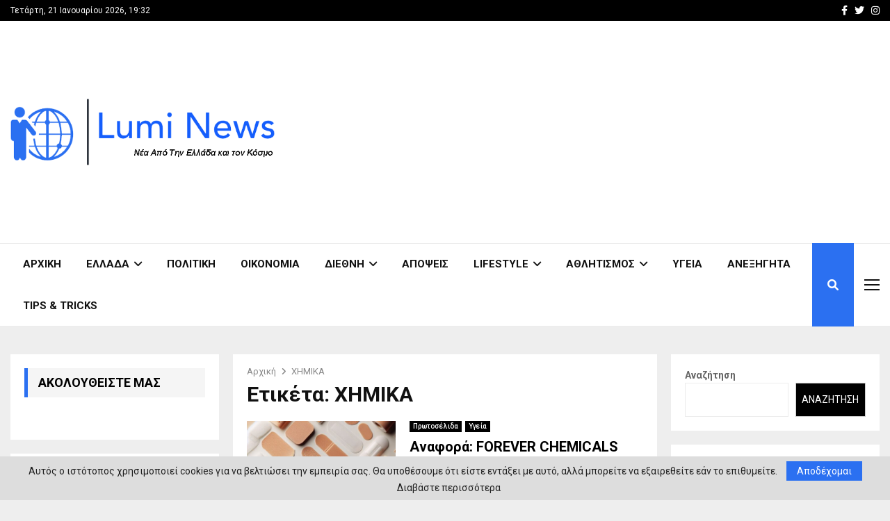

--- FILE ---
content_type: text/html; charset=UTF-8
request_url: https://lumi-news.gr/tag/chimika/
body_size: 24677
content:
<!DOCTYPE html>
<html lang="el">
<head>
	<meta charset="UTF-8">
		<meta name="viewport" content="width=device-width, initial-scale=1">
		<link rel="profile" href="http://gmpg.org/xfn/11">
	<meta name='robots' content='index, follow, max-image-preview:large, max-snippet:-1, max-video-preview:-1' />
	<style>img:is([sizes="auto" i], [sizes^="auto," i]) { contain-intrinsic-size: 3000px 1500px }</style>
	
	<!-- This site is optimized with the Yoast SEO plugin v25.8 - https://yoast.com/wordpress/plugins/seo/ -->
	<title>ΧΗΜΙΚΑ Αρχεία - LUMI NEWS</title><link rel="preload" as="style" href="https://fonts.googleapis.com/css?family=Oswald%3A400%7CRoboto%3A300%2C300italic%2C400%2C400italic%2C500%2C500italic%2C700%2C700italic%2C800%2C800italic%7CMukta%20Vaani%3A300%2C300italic%2C400%2C400italic%2C500%2C500italic%2C700%2C700italic%2C800%2C800italic%7COswald%3A300%2C300italic%2C400%2C400italic%2C500%2C500italic%2C700%2C700italic%2C800%2C800italic%7CTeko%3A300%2C300italic%2C400%2C400italic%2C500%2C500italic%2C700%2C700italic%2C800%2C800italic%3A300%2C300italic%2C400%2C400italic%2C500%2C500italic%2C700%2C700italic%2C800%2C800italic%26amp%3Bsubset%3Dcyrillic%2Ccyrillic-ext%2Cgreek%2Cgreek-ext%2Clatin-ext&#038;display=swap" /><link rel="stylesheet" href="https://fonts.googleapis.com/css?family=Oswald%3A400%7CRoboto%3A300%2C300italic%2C400%2C400italic%2C500%2C500italic%2C700%2C700italic%2C800%2C800italic%7CMukta%20Vaani%3A300%2C300italic%2C400%2C400italic%2C500%2C500italic%2C700%2C700italic%2C800%2C800italic%7COswald%3A300%2C300italic%2C400%2C400italic%2C500%2C500italic%2C700%2C700italic%2C800%2C800italic%7CTeko%3A300%2C300italic%2C400%2C400italic%2C500%2C500italic%2C700%2C700italic%2C800%2C800italic%3A300%2C300italic%2C400%2C400italic%2C500%2C500italic%2C700%2C700italic%2C800%2C800italic%26amp%3Bsubset%3Dcyrillic%2Ccyrillic-ext%2Cgreek%2Cgreek-ext%2Clatin-ext&#038;display=swap" media="print" onload="this.media='all'" /><noscript><link rel="stylesheet" href="https://fonts.googleapis.com/css?family=Oswald%3A400%7CRoboto%3A300%2C300italic%2C400%2C400italic%2C500%2C500italic%2C700%2C700italic%2C800%2C800italic%7CMukta%20Vaani%3A300%2C300italic%2C400%2C400italic%2C500%2C500italic%2C700%2C700italic%2C800%2C800italic%7COswald%3A300%2C300italic%2C400%2C400italic%2C500%2C500italic%2C700%2C700italic%2C800%2C800italic%7CTeko%3A300%2C300italic%2C400%2C400italic%2C500%2C500italic%2C700%2C700italic%2C800%2C800italic%3A300%2C300italic%2C400%2C400italic%2C500%2C500italic%2C700%2C700italic%2C800%2C800italic%26amp%3Bsubset%3Dcyrillic%2Ccyrillic-ext%2Cgreek%2Cgreek-ext%2Clatin-ext&#038;display=swap" /></noscript>
	<link rel="canonical" href="https://lumi-news.gr/tag/chimika/" />
	<meta property="og:locale" content="el_GR" />
	<meta property="og:type" content="article" />
	<meta property="og:title" content="ΧΗΜΙΚΑ Αρχεία - LUMI NEWS" />
	<meta property="og:url" content="https://lumi-news.gr/tag/chimika/" />
	<meta property="og:site_name" content="LUMI NEWS" />
	<meta name="twitter:card" content="summary_large_image" />
	<script type="application/ld+json" class="yoast-schema-graph">{"@context":"https://schema.org","@graph":[{"@type":"CollectionPage","@id":"https://lumi-news.gr/tag/chimika/","url":"https://lumi-news.gr/tag/chimika/","name":"ΧΗΜΙΚΑ Αρχεία - LUMI NEWS","isPartOf":{"@id":"https://lumi-news.gr/#website"},"primaryImageOfPage":{"@id":"https://lumi-news.gr/tag/chimika/#primaryimage"},"image":{"@id":"https://lumi-news.gr/tag/chimika/#primaryimage"},"thumbnailUrl":"https://lumi-news.gr/wp-content/uploads/2024/04/Designer-2024-04-26T121843.819.jpeg","breadcrumb":{"@id":"https://lumi-news.gr/tag/chimika/#breadcrumb"},"inLanguage":"el"},{"@type":"ImageObject","inLanguage":"el","@id":"https://lumi-news.gr/tag/chimika/#primaryimage","url":"https://lumi-news.gr/wp-content/uploads/2024/04/Designer-2024-04-26T121843.819.jpeg","contentUrl":"https://lumi-news.gr/wp-content/uploads/2024/04/Designer-2024-04-26T121843.819.jpeg","width":1024,"height":1024},{"@type":"BreadcrumbList","@id":"https://lumi-news.gr/tag/chimika/#breadcrumb","itemListElement":[{"@type":"ListItem","position":1,"name":"Home","item":"https://lumi-news.gr/"},{"@type":"ListItem","position":2,"name":"ΧΗΜΙΚΑ"}]},{"@type":"WebSite","@id":"https://lumi-news.gr/#website","url":"https://lumi-news.gr/","name":"LUMI NEWS","description":"Ολοκληρωμένη ενημέρωση για το τι συμβαίνει στην Ελλάδα αλλά τον Κόσμο","publisher":{"@id":"https://lumi-news.gr/#organization"},"potentialAction":[{"@type":"SearchAction","target":{"@type":"EntryPoint","urlTemplate":"https://lumi-news.gr/?s={search_term_string}"},"query-input":{"@type":"PropertyValueSpecification","valueRequired":true,"valueName":"search_term_string"}}],"inLanguage":"el"},{"@type":"Organization","@id":"https://lumi-news.gr/#organization","name":"LUMI NEWS","url":"https://lumi-news.gr/","logo":{"@type":"ImageObject","inLanguage":"el","@id":"https://lumi-news.gr/#/schema/logo/image/","url":"https://lumi-news.gr/wp-content/uploads/2017/11/logo-1.png","contentUrl":"https://lumi-news.gr/wp-content/uploads/2017/11/logo-1.png","width":519,"height":130,"caption":"LUMI NEWS"},"image":{"@id":"https://lumi-news.gr/#/schema/logo/image/"}}]}</script>
	<!-- / Yoast SEO plugin. -->


<link rel='dns-prefetch' href='//stats.wp.com' />
<link rel='dns-prefetch' href='//fonts.googleapis.com' />
<link rel='dns-prefetch' href='//use.fontawesome.com' />
<link rel='dns-prefetch' href='//www.googletagmanager.com' />
<link rel='dns-prefetch' href='//pagead2.googlesyndication.com' />
<link href='https://fonts.gstatic.com' crossorigin rel='preconnect' />
<link rel="alternate" type="application/rss+xml" title="Ροή RSS &raquo; LUMI NEWS" href="https://lumi-news.gr/feed/" />
<link rel="alternate" type="application/rss+xml" title="Ετικέτα ροής LUMI NEWS &raquo; ΧΗΜΙΚΑ" href="https://lumi-news.gr/tag/chimika/feed/" />
<style id='wp-emoji-styles-inline-css' type='text/css'>

	img.wp-smiley, img.emoji {
		display: inline !important;
		border: none !important;
		box-shadow: none !important;
		height: 1em !important;
		width: 1em !important;
		margin: 0 0.07em !important;
		vertical-align: -0.1em !important;
		background: none !important;
		padding: 0 !important;
	}
</style>
<link rel='stylesheet' id='wp-block-library-css' href='https://lumi-news.gr/wp-includes/css/dist/block-library/style.min.css?ver=6.8.2' type='text/css' media='all' />
<style id='wp-block-library-theme-inline-css' type='text/css'>
.wp-block-audio :where(figcaption){color:#555;font-size:13px;text-align:center}.is-dark-theme .wp-block-audio :where(figcaption){color:#ffffffa6}.wp-block-audio{margin:0 0 1em}.wp-block-code{border:1px solid #ccc;border-radius:4px;font-family:Menlo,Consolas,monaco,monospace;padding:.8em 1em}.wp-block-embed :where(figcaption){color:#555;font-size:13px;text-align:center}.is-dark-theme .wp-block-embed :where(figcaption){color:#ffffffa6}.wp-block-embed{margin:0 0 1em}.blocks-gallery-caption{color:#555;font-size:13px;text-align:center}.is-dark-theme .blocks-gallery-caption{color:#ffffffa6}:root :where(.wp-block-image figcaption){color:#555;font-size:13px;text-align:center}.is-dark-theme :root :where(.wp-block-image figcaption){color:#ffffffa6}.wp-block-image{margin:0 0 1em}.wp-block-pullquote{border-bottom:4px solid;border-top:4px solid;color:currentColor;margin-bottom:1.75em}.wp-block-pullquote cite,.wp-block-pullquote footer,.wp-block-pullquote__citation{color:currentColor;font-size:.8125em;font-style:normal;text-transform:uppercase}.wp-block-quote{border-left:.25em solid;margin:0 0 1.75em;padding-left:1em}.wp-block-quote cite,.wp-block-quote footer{color:currentColor;font-size:.8125em;font-style:normal;position:relative}.wp-block-quote:where(.has-text-align-right){border-left:none;border-right:.25em solid;padding-left:0;padding-right:1em}.wp-block-quote:where(.has-text-align-center){border:none;padding-left:0}.wp-block-quote.is-large,.wp-block-quote.is-style-large,.wp-block-quote:where(.is-style-plain){border:none}.wp-block-search .wp-block-search__label{font-weight:700}.wp-block-search__button{border:1px solid #ccc;padding:.375em .625em}:where(.wp-block-group.has-background){padding:1.25em 2.375em}.wp-block-separator.has-css-opacity{opacity:.4}.wp-block-separator{border:none;border-bottom:2px solid;margin-left:auto;margin-right:auto}.wp-block-separator.has-alpha-channel-opacity{opacity:1}.wp-block-separator:not(.is-style-wide):not(.is-style-dots){width:100px}.wp-block-separator.has-background:not(.is-style-dots){border-bottom:none;height:1px}.wp-block-separator.has-background:not(.is-style-wide):not(.is-style-dots){height:2px}.wp-block-table{margin:0 0 1em}.wp-block-table td,.wp-block-table th{word-break:normal}.wp-block-table :where(figcaption){color:#555;font-size:13px;text-align:center}.is-dark-theme .wp-block-table :where(figcaption){color:#ffffffa6}.wp-block-video :where(figcaption){color:#555;font-size:13px;text-align:center}.is-dark-theme .wp-block-video :where(figcaption){color:#ffffffa6}.wp-block-video{margin:0 0 1em}:root :where(.wp-block-template-part.has-background){margin-bottom:0;margin-top:0;padding:1.25em 2.375em}
</style>
<style id='classic-theme-styles-inline-css' type='text/css'>
/*! This file is auto-generated */
.wp-block-button__link{color:#fff;background-color:#32373c;border-radius:9999px;box-shadow:none;text-decoration:none;padding:calc(.667em + 2px) calc(1.333em + 2px);font-size:1.125em}.wp-block-file__button{background:#32373c;color:#fff;text-decoration:none}
</style>
<style id='pdfemb-pdf-embedder-viewer-style-inline-css' type='text/css'>
.wp-block-pdfemb-pdf-embedder-viewer{max-width:none}

</style>
<link rel='stylesheet' id='mediaelement-css' href='https://lumi-news.gr/wp-includes/js/mediaelement/mediaelementplayer-legacy.min.css?ver=4.2.17' type='text/css' media='all' />
<link rel='stylesheet' id='wp-mediaelement-css' href='https://lumi-news.gr/wp-includes/js/mediaelement/wp-mediaelement.min.css?ver=6.8.2' type='text/css' media='all' />
<style id='jetpack-sharing-buttons-style-inline-css' type='text/css'>
.jetpack-sharing-buttons__services-list{display:flex;flex-direction:row;flex-wrap:wrap;gap:0;list-style-type:none;margin:5px;padding:0}.jetpack-sharing-buttons__services-list.has-small-icon-size{font-size:12px}.jetpack-sharing-buttons__services-list.has-normal-icon-size{font-size:16px}.jetpack-sharing-buttons__services-list.has-large-icon-size{font-size:24px}.jetpack-sharing-buttons__services-list.has-huge-icon-size{font-size:36px}@media print{.jetpack-sharing-buttons__services-list{display:none!important}}.editor-styles-wrapper .wp-block-jetpack-sharing-buttons{gap:0;padding-inline-start:0}ul.jetpack-sharing-buttons__services-list.has-background{padding:1.25em 2.375em}
</style>
<style id='font-awesome-svg-styles-default-inline-css' type='text/css'>
.svg-inline--fa {
  display: inline-block;
  height: 1em;
  overflow: visible;
  vertical-align: -.125em;
}
</style>
<link data-minify="1" rel='stylesheet' id='font-awesome-svg-styles-css' href='https://lumi-news.gr/wp-content/cache/min/1/wp-content/uploads/font-awesome/v6.1.1/css/svg-with-js.css?ver=1754582572' type='text/css' media='all' />
<style id='font-awesome-svg-styles-inline-css' type='text/css'>
   .wp-block-font-awesome-icon svg::before,
   .wp-rich-text-font-awesome-icon svg::before {content: unset;}
</style>
<style id='global-styles-inline-css' type='text/css'>
:root{--wp--preset--aspect-ratio--square: 1;--wp--preset--aspect-ratio--4-3: 4/3;--wp--preset--aspect-ratio--3-4: 3/4;--wp--preset--aspect-ratio--3-2: 3/2;--wp--preset--aspect-ratio--2-3: 2/3;--wp--preset--aspect-ratio--16-9: 16/9;--wp--preset--aspect-ratio--9-16: 9/16;--wp--preset--color--black: #000000;--wp--preset--color--cyan-bluish-gray: #abb8c3;--wp--preset--color--white: #ffffff;--wp--preset--color--pale-pink: #f78da7;--wp--preset--color--vivid-red: #cf2e2e;--wp--preset--color--luminous-vivid-orange: #ff6900;--wp--preset--color--luminous-vivid-amber: #fcb900;--wp--preset--color--light-green-cyan: #7bdcb5;--wp--preset--color--vivid-green-cyan: #00d084;--wp--preset--color--pale-cyan-blue: #8ed1fc;--wp--preset--color--vivid-cyan-blue: #0693e3;--wp--preset--color--vivid-purple: #9b51e0;--wp--preset--gradient--vivid-cyan-blue-to-vivid-purple: linear-gradient(135deg,rgba(6,147,227,1) 0%,rgb(155,81,224) 100%);--wp--preset--gradient--light-green-cyan-to-vivid-green-cyan: linear-gradient(135deg,rgb(122,220,180) 0%,rgb(0,208,130) 100%);--wp--preset--gradient--luminous-vivid-amber-to-luminous-vivid-orange: linear-gradient(135deg,rgba(252,185,0,1) 0%,rgba(255,105,0,1) 100%);--wp--preset--gradient--luminous-vivid-orange-to-vivid-red: linear-gradient(135deg,rgba(255,105,0,1) 0%,rgb(207,46,46) 100%);--wp--preset--gradient--very-light-gray-to-cyan-bluish-gray: linear-gradient(135deg,rgb(238,238,238) 0%,rgb(169,184,195) 100%);--wp--preset--gradient--cool-to-warm-spectrum: linear-gradient(135deg,rgb(74,234,220) 0%,rgb(151,120,209) 20%,rgb(207,42,186) 40%,rgb(238,44,130) 60%,rgb(251,105,98) 80%,rgb(254,248,76) 100%);--wp--preset--gradient--blush-light-purple: linear-gradient(135deg,rgb(255,206,236) 0%,rgb(152,150,240) 100%);--wp--preset--gradient--blush-bordeaux: linear-gradient(135deg,rgb(254,205,165) 0%,rgb(254,45,45) 50%,rgb(107,0,62) 100%);--wp--preset--gradient--luminous-dusk: linear-gradient(135deg,rgb(255,203,112) 0%,rgb(199,81,192) 50%,rgb(65,88,208) 100%);--wp--preset--gradient--pale-ocean: linear-gradient(135deg,rgb(255,245,203) 0%,rgb(182,227,212) 50%,rgb(51,167,181) 100%);--wp--preset--gradient--electric-grass: linear-gradient(135deg,rgb(202,248,128) 0%,rgb(113,206,126) 100%);--wp--preset--gradient--midnight: linear-gradient(135deg,rgb(2,3,129) 0%,rgb(40,116,252) 100%);--wp--preset--font-size--small: 14px;--wp--preset--font-size--medium: 20px;--wp--preset--font-size--large: 32px;--wp--preset--font-size--x-large: 42px;--wp--preset--font-size--normal: 16px;--wp--preset--font-size--huge: 42px;--wp--preset--spacing--20: 0.44rem;--wp--preset--spacing--30: 0.67rem;--wp--preset--spacing--40: 1rem;--wp--preset--spacing--50: 1.5rem;--wp--preset--spacing--60: 2.25rem;--wp--preset--spacing--70: 3.38rem;--wp--preset--spacing--80: 5.06rem;--wp--preset--shadow--natural: 6px 6px 9px rgba(0, 0, 0, 0.2);--wp--preset--shadow--deep: 12px 12px 50px rgba(0, 0, 0, 0.4);--wp--preset--shadow--sharp: 6px 6px 0px rgba(0, 0, 0, 0.2);--wp--preset--shadow--outlined: 6px 6px 0px -3px rgba(255, 255, 255, 1), 6px 6px rgba(0, 0, 0, 1);--wp--preset--shadow--crisp: 6px 6px 0px rgba(0, 0, 0, 1);}:where(.is-layout-flex){gap: 0.5em;}:where(.is-layout-grid){gap: 0.5em;}body .is-layout-flex{display: flex;}.is-layout-flex{flex-wrap: wrap;align-items: center;}.is-layout-flex > :is(*, div){margin: 0;}body .is-layout-grid{display: grid;}.is-layout-grid > :is(*, div){margin: 0;}:where(.wp-block-columns.is-layout-flex){gap: 2em;}:where(.wp-block-columns.is-layout-grid){gap: 2em;}:where(.wp-block-post-template.is-layout-flex){gap: 1.25em;}:where(.wp-block-post-template.is-layout-grid){gap: 1.25em;}.has-black-color{color: var(--wp--preset--color--black) !important;}.has-cyan-bluish-gray-color{color: var(--wp--preset--color--cyan-bluish-gray) !important;}.has-white-color{color: var(--wp--preset--color--white) !important;}.has-pale-pink-color{color: var(--wp--preset--color--pale-pink) !important;}.has-vivid-red-color{color: var(--wp--preset--color--vivid-red) !important;}.has-luminous-vivid-orange-color{color: var(--wp--preset--color--luminous-vivid-orange) !important;}.has-luminous-vivid-amber-color{color: var(--wp--preset--color--luminous-vivid-amber) !important;}.has-light-green-cyan-color{color: var(--wp--preset--color--light-green-cyan) !important;}.has-vivid-green-cyan-color{color: var(--wp--preset--color--vivid-green-cyan) !important;}.has-pale-cyan-blue-color{color: var(--wp--preset--color--pale-cyan-blue) !important;}.has-vivid-cyan-blue-color{color: var(--wp--preset--color--vivid-cyan-blue) !important;}.has-vivid-purple-color{color: var(--wp--preset--color--vivid-purple) !important;}.has-black-background-color{background-color: var(--wp--preset--color--black) !important;}.has-cyan-bluish-gray-background-color{background-color: var(--wp--preset--color--cyan-bluish-gray) !important;}.has-white-background-color{background-color: var(--wp--preset--color--white) !important;}.has-pale-pink-background-color{background-color: var(--wp--preset--color--pale-pink) !important;}.has-vivid-red-background-color{background-color: var(--wp--preset--color--vivid-red) !important;}.has-luminous-vivid-orange-background-color{background-color: var(--wp--preset--color--luminous-vivid-orange) !important;}.has-luminous-vivid-amber-background-color{background-color: var(--wp--preset--color--luminous-vivid-amber) !important;}.has-light-green-cyan-background-color{background-color: var(--wp--preset--color--light-green-cyan) !important;}.has-vivid-green-cyan-background-color{background-color: var(--wp--preset--color--vivid-green-cyan) !important;}.has-pale-cyan-blue-background-color{background-color: var(--wp--preset--color--pale-cyan-blue) !important;}.has-vivid-cyan-blue-background-color{background-color: var(--wp--preset--color--vivid-cyan-blue) !important;}.has-vivid-purple-background-color{background-color: var(--wp--preset--color--vivid-purple) !important;}.has-black-border-color{border-color: var(--wp--preset--color--black) !important;}.has-cyan-bluish-gray-border-color{border-color: var(--wp--preset--color--cyan-bluish-gray) !important;}.has-white-border-color{border-color: var(--wp--preset--color--white) !important;}.has-pale-pink-border-color{border-color: var(--wp--preset--color--pale-pink) !important;}.has-vivid-red-border-color{border-color: var(--wp--preset--color--vivid-red) !important;}.has-luminous-vivid-orange-border-color{border-color: var(--wp--preset--color--luminous-vivid-orange) !important;}.has-luminous-vivid-amber-border-color{border-color: var(--wp--preset--color--luminous-vivid-amber) !important;}.has-light-green-cyan-border-color{border-color: var(--wp--preset--color--light-green-cyan) !important;}.has-vivid-green-cyan-border-color{border-color: var(--wp--preset--color--vivid-green-cyan) !important;}.has-pale-cyan-blue-border-color{border-color: var(--wp--preset--color--pale-cyan-blue) !important;}.has-vivid-cyan-blue-border-color{border-color: var(--wp--preset--color--vivid-cyan-blue) !important;}.has-vivid-purple-border-color{border-color: var(--wp--preset--color--vivid-purple) !important;}.has-vivid-cyan-blue-to-vivid-purple-gradient-background{background: var(--wp--preset--gradient--vivid-cyan-blue-to-vivid-purple) !important;}.has-light-green-cyan-to-vivid-green-cyan-gradient-background{background: var(--wp--preset--gradient--light-green-cyan-to-vivid-green-cyan) !important;}.has-luminous-vivid-amber-to-luminous-vivid-orange-gradient-background{background: var(--wp--preset--gradient--luminous-vivid-amber-to-luminous-vivid-orange) !important;}.has-luminous-vivid-orange-to-vivid-red-gradient-background{background: var(--wp--preset--gradient--luminous-vivid-orange-to-vivid-red) !important;}.has-very-light-gray-to-cyan-bluish-gray-gradient-background{background: var(--wp--preset--gradient--very-light-gray-to-cyan-bluish-gray) !important;}.has-cool-to-warm-spectrum-gradient-background{background: var(--wp--preset--gradient--cool-to-warm-spectrum) !important;}.has-blush-light-purple-gradient-background{background: var(--wp--preset--gradient--blush-light-purple) !important;}.has-blush-bordeaux-gradient-background{background: var(--wp--preset--gradient--blush-bordeaux) !important;}.has-luminous-dusk-gradient-background{background: var(--wp--preset--gradient--luminous-dusk) !important;}.has-pale-ocean-gradient-background{background: var(--wp--preset--gradient--pale-ocean) !important;}.has-electric-grass-gradient-background{background: var(--wp--preset--gradient--electric-grass) !important;}.has-midnight-gradient-background{background: var(--wp--preset--gradient--midnight) !important;}.has-small-font-size{font-size: var(--wp--preset--font-size--small) !important;}.has-medium-font-size{font-size: var(--wp--preset--font-size--medium) !important;}.has-large-font-size{font-size: var(--wp--preset--font-size--large) !important;}.has-x-large-font-size{font-size: var(--wp--preset--font-size--x-large) !important;}
:where(.wp-block-post-template.is-layout-flex){gap: 1.25em;}:where(.wp-block-post-template.is-layout-grid){gap: 1.25em;}
:where(.wp-block-columns.is-layout-flex){gap: 2em;}:where(.wp-block-columns.is-layout-grid){gap: 2em;}
:root :where(.wp-block-pullquote){font-size: 1.5em;line-height: 1.6;}
</style>
<link data-minify="1" rel='stylesheet' id='pencisc-css' href='https://lumi-news.gr/wp-content/cache/min/1/wp-content/plugins/penci-framework/assets/css/single-shortcode.css?ver=1726593949' type='text/css' media='all' />

<link data-minify="1" rel='stylesheet' id='penci-font-awesome-css' href='https://lumi-news.gr/wp-content/cache/min/1/wp-content/themes/pennews/css/font-awesome.min.css?ver=1726593949' type='text/css' media='all' />

<link data-minify="1" rel='stylesheet' id='penci-portfolio-css' href='https://lumi-news.gr/wp-content/cache/min/1/wp-content/themes/pennews/css/portfolio.css?ver=1726593949' type='text/css' media='all' />
<link data-minify="1" rel='stylesheet' id='penci-recipe-css' href='https://lumi-news.gr/wp-content/cache/min/1/wp-content/themes/pennews/css/recipe.css?ver=1726593949' type='text/css' media='all' />
<link data-minify="1" rel='stylesheet' id='penci-review-css' href='https://lumi-news.gr/wp-content/cache/min/1/wp-content/themes/pennews/css/review.css?ver=1726593949' type='text/css' media='all' />
<link data-minify="1" rel='stylesheet' id='penci-style-css' href='https://lumi-news.gr/wp-content/cache/min/1/wp-content/themes/pennews/style.css?ver=1726593949' type='text/css' media='all' />
<style id='penci-style-inline-css' type='text/css'>
.penci-block-vc.style-title-13:not(.footer-widget).style-title-center .penci-block-heading {border-right: 10px solid transparent; border-left: 10px solid transparent; }.site-branding h1, .site-branding h2 {margin: 0;}.penci-schema-markup { display: none !important; }.penci-entry-media .twitter-video { max-width: none !important; margin: 0 !important; }.penci-entry-media .fb-video { margin-bottom: 0; }.penci-entry-media .post-format-meta > iframe { vertical-align: top; }.penci-single-style-6 .penci-entry-media-top.penci-video-format-dailymotion:after, .penci-single-style-6 .penci-entry-media-top.penci-video-format-facebook:after, .penci-single-style-6 .penci-entry-media-top.penci-video-format-vimeo:after, .penci-single-style-6 .penci-entry-media-top.penci-video-format-twitter:after, .penci-single-style-7 .penci-entry-media-top.penci-video-format-dailymotion:after, .penci-single-style-7 .penci-entry-media-top.penci-video-format-facebook:after, .penci-single-style-7 .penci-entry-media-top.penci-video-format-vimeo:after, .penci-single-style-7 .penci-entry-media-top.penci-video-format-twitter:after { content: none; } .penci-single-style-5 .penci-entry-media.penci-video-format-dailymotion:after, .penci-single-style-5 .penci-entry-media.penci-video-format-facebook:after, .penci-single-style-5 .penci-entry-media.penci-video-format-vimeo:after, .penci-single-style-5 .penci-entry-media.penci-video-format-twitter:after { content: none; }@media screen and (max-width: 960px) { .penci-insta-thumb ul.thumbnails.penci_col_5 li, .penci-insta-thumb ul.thumbnails.penci_col_6 li { width: 33.33% !important; } .penci-insta-thumb ul.thumbnails.penci_col_7 li, .penci-insta-thumb ul.thumbnails.penci_col_8 li, .penci-insta-thumb ul.thumbnails.penci_col_9 li, .penci-insta-thumb ul.thumbnails.penci_col_10 li { width: 25% !important; } }.site-header.header--s12 .penci-menu-toggle-wapper,.site-header.header--s12 .header__social-search { flex: 1; }.site-header.header--s5 .site-branding {  padding-right: 0;margin-right: 40px; }.penci-block_37 .penci_post-meta { padding-top: 8px; }.penci-block_37 .penci-post-excerpt + .penci_post-meta { padding-top: 0; }.penci-hide-text-votes { display: none; }.penci-usewr-review {  border-top: 1px solid #ececec; }.penci-review-score {top: 5px; position: relative; }.penci-social-counter.penci-social-counter--style-3 .penci-social__empty a, .penci-social-counter.penci-social-counter--style-4 .penci-social__empty a, .penci-social-counter.penci-social-counter--style-5 .penci-social__empty a, .penci-social-counter.penci-social-counter--style-6 .penci-social__empty a { display: flex; justify-content: center; align-items: center; }.penci-block-error { padding: 0 20px 20px; }@media screen and (min-width: 1240px){ .penci_dis_padding_bw .penci-content-main.penci-col-4:nth-child(3n+2) { padding-right: 15px; padding-left: 15px; }}.bos_searchbox_widget_class.penci-vc-column-1 #flexi_searchbox #b_searchboxInc .b_submitButton_wrapper{ padding-top: 10px; padding-bottom: 10px; }.mfp-image-holder .mfp-close, .mfp-iframe-holder .mfp-close { background: transparent; border-color: transparent; }h1, h2, h3, h4, h5, h6,.error404 .page-title,
		.error404 .penci-block-vc .penci-block__title, .footer__bottom.style-2 .block-title {font-family: 'Roboto', sans-serif}.penci-block-vc .penci-block__title, .penci-menu-hbg .penci-block-vc .penci-block__title, .penci-menu-hbg-widgets .menu-hbg-title{ font-family:'Roboto', sans-serif; }.site-content,.penci-page-style-1 .site-content, 
		.page-template-full-width.penci-block-pagination .site-content,
		.penci-page-style-2 .site-content, .penci-single-style-1 .site-content, 
		.penci-single-style-2 .site-content,.penci-page-style-3 .site-content,
		.penci-single-style-3 .site-content{ margin-top:40px; }.site-content, .page-template-full-width.penci-block-pagination .site-content{ margin-bottom:20px; }.penci-vc_two-sidebar.penci-vc_2sidebar-content.penci-container .penci-wide-content,.penci-vc_two-sidebar.penci-vc_2sidebar-content.penci-container-fluid  .penci-wide-content,.penci-vc_two-sidebar.penci-vc_content-2sidebar.penci-container .penci-wide-content,.penci-vc_two-sidebar.penci-vc_content-2sidebar.penci-container-fluid .penci-wide-content {padding-left: 0 !important;padding-right: 0 !important;}@media screen and (min-width: 1240px){
		.two-sidebar .site-main .penci-container .penci-wide-content,
		.penci-vc_two-sidebar.penci-container .penci-wide-content,
		.penci-vc_two-sidebar.penci-container-fluid .penci-wide-content{ padding-left: 20px!important; padding-right:20px!important;  }}@media screen and (min-width: 1240px){
		 .penci-vc_sidebar-left .penci-content-main,
		 .penci-container-width-1400 .penci-con_innner-sidebar-left .penci_column_inner-main, 
		 .sidebar-left .site-main .penci-wide-content{ padding-left:20px !important;padding-right: 0 !important; }}@media screen and (min-width: 1240px){ 
		 .penci-vc_sidebar-right .penci-content-main,
		 .sidebar-right .site-main .penci-wide-content,
		 .penci-container-width-1400 .penci-con_innner-sidebar-right .penci_column_inner-main { padding-right:20px !important; padding-left:0 !important; }}@media screen and (min-width: 1240px){  .penci-container__content .penci-col-6:nth-child(2n+1), .penci-two-column .penci-container__content .penci-two-column-item:nth-child(2n+1){ padding-right:10px !important; }}@media screen and (min-width: 1240px){  .penci-container__content .penci-col-6:nth-child(2n+2), .penci-two-column .penci-container__content .penci-two-column-item:nth-child(2n+2){ padding-left:10px !important; }}@media screen and (min-width: 1240px){  .penci-container__content .penci-col-4:nth-child(3n+1){ padding-right:10px !important; }}@media screen and (min-width: 1240px){  .penci-container__content .penci-col-4:nth-child(3n+2){ padding-left:10px !important; padding-right:10px !important; }}@media screen and (min-width: 1240px){  .penci-container__content .penci-col-4:nth-child(3n+3){ padding-left:10px !important; }}@media screen and (min-width: 1240px){  .penci-container__content .penci-col-3:nth-child(4n+1){ padding-right:10px !important; }}@media screen and (min-width: 1240px){  .penci-container__content .penci-col-3:nth-child(4n+2),
		.penci-container__content .penci-col-3:nth-child(4n+3){ padding-left:10px !important; padding-right:10px !important; }}@media screen and (min-width: 1240px){  .penci-container__content .penci-col-3:nth-child(4n+4){ padding-left:10px !important; }}@media screen and (min-width: 1240px) {.penci-recipe-index-wrap .penci-recipe-index .penci-recipe-index-item {padding-left: 10px !important;padding-right: 10px !important;}}@media screen and (min-width: 1240px){ 
		 .penci-vc_two-sidebar.penci-vc_content-2sidebar.penci-container .penci-wide-content,
		 .penci-vc_two-sidebar.penci-vc_content-2sidebar.penci-container-fluid .penci-wide-content,
		 .penci-vc_two-sidebar.penci-vc_2sidebar-content.penci-container .penci-wide-content,
		 .penci-vc_two-sidebar.penci-vc_2sidebar-content.penci-container-fluid .penci-wide-content{ max-width: calc( 100% - 640px) !important; }}@media screen and (min-width: 1240px){ 
		 .penci-container-1080.penci-vc_two-sidebar .penci-content-main, 
		 .penci-container-width-1080.penci-vc_two-sidebar .penci-content-main{ max-width: calc( 100% - 640px) !important; }}@media screen and (min-width: 1240px){ .penci-vc_two-sidebar.penci-vc_content-2sidebar.penci-container .widget-area-2,
		 .penci-vc_two-sidebar.penci-vc_content-2sidebar.penci-container-fluid .widget-area-2,
		 .penci-vc_two-sidebar.penci-vc_content-2sidebar.penci-container .widget-area-1, 
		 .penci-vc_two-sidebar.penci-vc_content-2sidebar.penci-container-fluid .widget-area-1{  padding-left:20px !important; width: 320px !important; }}@media screen and (min-width: 1240px){ .penci-vc_two-sidebar.penci-vc_2sidebar-content.penci-container .widget-area-2,
		 .penci-vc_two-sidebar.penci-vc_2sidebar-content.penci-container-fluid .widget-area-2,
		 .penci-vc_two-sidebar.penci-vc_2sidebar-content.penci-container .widget-area-1, 
		 .penci-vc_two-sidebar.penci-vc_2sidebar-content.penci-container-fluid .widget-area-1{  padding-right:20px !important; width: 320px !important; }}.header--s2 .site-branding,.header--s2 .site-branding img {max-width: 380px !important;overflow: hidden; }.main-navigation a,.mobile-sidebar .primary-menu-mobile li a, .penci-menu-hbg .primary-menu-mobile li a{ font-weight: 700; }.main-navigation > ul:not(.children) > li > a{ font-size: 15px; }.penci-archive .penci-archive__content .penci-post-item .entry-title{ font-size:20px; }.penci-archive .penci-archive__list_posts .penci-cat-links a:hover{ background-color: #3f51b5; }.penci-block-vc-pag  .penci-archive__list_posts .penci-post-item .entry-title{ font-size:20px; }.penci-pmore-link .more-link{ font-family:'Roboto', sans-serif; }.penci-block-vc-pag .penci-pmore-link .more-link{ font-family:'Roboto', sans-serif; }.penci-portfolio-wrap{ margin-left: 0px; margin-right: 0px; }.penci-portfolio-wrap .portfolio-item{ padding-left: 0px; padding-right: 0px; margin-bottom:0px; }@media( min-width: 768px ) {.penci-sidebar-widgets .penci-block-vc.widget, .penci_dis_padding_bw .penci-sidebar-widgets .penci-block-vc.widget { margin-bottom:20px; } }.penci-menu-hbg-widgets .menu-hbg-title { font-family:'Roboto', sans-serif }
		.woocommerce div.product .related > h2,.woocommerce div.product .upsells > h2,
		.post-title-box .post-box-title,.site-content #respond h3,.site-content .widget-title,
		.site-content .widgettitle,
		body.page-template-full-width.page-paged-2 .site-content .widget.penci-block-vc .penci-block__title,
		body:not( .page-template-full-width ) .site-content .widget.penci-block-vc .penci-block__title{ font-family:'Roboto', sans-serif !important; }.footer__bottom  .footer__logo a{font-family: 'Roboto', sans-serif;}.site-footer .penci-block-vc .penci-block__title{ font-family:'Roboto', sans-serif; }.penci-popup-login-register .penci-login-container{ background-image:url(https://lumi-news.gr/wp-content/uploads/2017/11/bg-login-compressor.jpg);background-position:center;background-color:#2b70f1; }.penci-popup-login-register h4{ color:#ffffff ; }.penci-popup-login-register .penci-login-container{ color:#f5f5f5 ; }.penci-login-container .penci-login input[type="text"], .penci-login-container .penci-login input[type=password], .penci-login-container .penci-login input[type="submit"], .penci-login-container .penci-login input[type="email"]{ color:#ffffff ; }.penci-popup-login-register .penci-login-container .penci-login input[type="text"]::-webkit-input-placeholder,.penci-popup-login-register .penci-login-container .penci-login input[type=password]::-webkit-input-placeholder,.penci-popup-login-register .penci-login-container .penci-login input[type="submit"]::-webkit-input-placeholder,.penci-popup-login-register .penci-login-container .penci-login input[type="email"]::-webkit-input-placeholder{ color:#ffffff !important; }.penci-popup-login-register .penci-login-container .penci-login input[type="text"]::-moz-placeholder,.penci-popup-login-register .penci-login-container .penci-login input[type=password]::-moz-placeholder,.penci-popup-login-register .penci-login-container .penci-login input[type="submit"]::-moz-placeholder,.penci-popup-login-register .penci-login-container .penci-login input[type="email"]::-moz-placeholder{ color:#ffffff !important; }.penci-popup-login-register .penci-login-container .penci-login input[type="text"]:-ms-input-placeholder,.penci-popup-login-register .penci-login-container .penci-login input[type=password]:-ms-input-placeholder,.penci-popup-login-register .penci-login-container .penci-login input[type="submit"]:-ms-input-placeholder,.penci-popup-login-register .penci-login-container .penci-login input[type="email"]:-ms-input-placeholder{ color:#ffffff !important; }.penci-popup-login-register .penci-login-container .penci-login input[type="text"]:-moz-placeholder,.penci-popup-login-register .penci-login-container .penci-login input[type=password]:-moz-placeholder,.penci-popup-login-register .penci-login-container .penci-login input[type="submit"]:-moz-placeholder,.penci-popup-login-register .penci-login-container .penci-login input[type="email"]:-moz-placeholder { color:#ffffff !important; }.penci-popup-login-register .penci-login-container .penci-login input[type="text"],
		 .penci-popup-login-register .penci-login-container .penci-login input[type=password],
		 .penci-popup-login-register .penci-login-container .penci-login input[type="submit"],
		 .penci-popup-login-register .penci-login-container .penci-login input[type="email"]{ border-color:#2b70f1 ; }.penci-popup-login-register .penci-login-container a{ color:#ffffff ; }.penci-popup-login-register .penci-login-container a:hover{ color:#ffffff ; }.penci-popup-login-register .penci-login-container .penci-login input[type="submit"]:hover{ background-color:#313131 ; }.buy-button{ background-color:#2b70f1 !important; }.penci-menuhbg-toggle:hover .lines-button:after,.penci-menuhbg-toggle:hover .penci-lines:before,.penci-menuhbg-toggle:hover .penci-lines:after.penci-login-container a,.penci_list_shortcode li:before,.footer__sidebars .penci-block-vc .penci__post-title a:hover,.penci-viewall-results a:hover,.post-entry .penci-portfolio-filter ul li.active a, .penci-portfolio-filter ul li.active a,.penci-ajax-search-results-wrapper .penci__post-title a:hover{ color: #2b70f1; }.penci-tweets-widget-content .icon-tweets,.penci-tweets-widget-content .tweet-intents a,.penci-tweets-widget-content .tweet-intents span:after,.woocommerce .star-rating span,.woocommerce .comment-form p.stars a:hover,.woocommerce div.product .woocommerce-tabs ul.tabs li a:hover,.penci-subcat-list .flexMenu-viewMore:hover a, .penci-subcat-list .flexMenu-viewMore:focus a,.penci-subcat-list .flexMenu-viewMore .flexMenu-popup .penci-subcat-item a:hover,.penci-owl-carousel-style .owl-dot.active span, .penci-owl-carousel-style .owl-dot:hover span,.penci-owl-carousel-slider .owl-dot.active span,.penci-owl-carousel-slider .owl-dot:hover span{ color: #2b70f1; }.penci-owl-carousel-slider .owl-dot.active span,.penci-owl-carousel-slider .owl-dot:hover span{ background-color: #2b70f1; }blockquote, q,.penci-post-pagination a:hover,a:hover,.penci-entry-meta a:hover,.penci-portfolio-below_img .inner-item-portfolio .portfolio-desc a:hover h3,.main-navigation.penci_disable_padding_menu > ul:not(.children) > li:hover > a,.main-navigation.penci_disable_padding_menu > ul:not(.children) > li:active > a,.main-navigation.penci_disable_padding_menu > ul:not(.children) > li.current-menu-item > a,.main-navigation.penci_disable_padding_menu > ul:not(.children) > li.current-menu-ancestor > a,.main-navigation.penci_disable_padding_menu > ul:not(.children) > li.current-category-ancestor > a,.site-header.header--s11 .main-navigation.penci_enable_line_menu .menu > li:hover > a,.site-header.header--s11 .main-navigation.penci_enable_line_menu .menu > li:active > a,.site-header.header--s11 .main-navigation.penci_enable_line_menu .menu > li.current-menu-item > a,.main-navigation.penci_disable_padding_menu ul.menu > li > a:hover,.main-navigation ul li:hover > a,.main-navigation ul li:active > a,.main-navigation li.current-menu-item > a,#site-navigation .penci-megamenu .penci-mega-child-categories a.cat-active,#site-navigation .penci-megamenu .penci-content-megamenu .penci-mega-latest-posts .penci-mega-post a:not(.mega-cat-name):hover,.penci-post-pagination h5 a:hover{ color: #2b70f1; }.penci-menu-hbg .primary-menu-mobile li a:hover,.penci-menu-hbg .primary-menu-mobile li.toggled-on > a,.penci-menu-hbg .primary-menu-mobile li.toggled-on > .dropdown-toggle,.penci-menu-hbg .primary-menu-mobile li.current-menu-item > a,.penci-menu-hbg .primary-menu-mobile li.current-menu-item > .dropdown-toggle,.mobile-sidebar .primary-menu-mobile li a:hover,.mobile-sidebar .primary-menu-mobile li.toggled-on-first > a,.mobile-sidebar .primary-menu-mobile li.toggled-on > a,.mobile-sidebar .primary-menu-mobile li.toggled-on > .dropdown-toggle,.mobile-sidebar .primary-menu-mobile li.current-menu-item > a,.mobile-sidebar .primary-menu-mobile li.current-menu-item > .dropdown-toggle,.mobile-sidebar #sidebar-nav-logo a,.mobile-sidebar #sidebar-nav-logo a:hover.mobile-sidebar #sidebar-nav-logo:before,.penci-recipe-heading a.penci-recipe-print,.widget a:hover,.widget.widget_recent_entries li a:hover, .widget.widget_recent_comments li a:hover, .widget.widget_meta li a:hover,.penci-topbar a:hover,.penci-topbar ul li:hover,.penci-topbar ul li a:hover,.penci-topbar ul.menu li ul.sub-menu li a:hover,.site-branding a, .site-branding .site-title{ color: #2b70f1; }.penci-viewall-results a:hover,.penci-ajax-search-results-wrapper .penci__post-title a:hover,.header__search_dis_bg .search-click:hover,.header__social-media a:hover,.penci-login-container .link-bottom a,.error404 .page-content a,.penci-no-results .search-form .search-submit:hover,.error404 .page-content .search-form .search-submit:hover,.penci_breadcrumbs a:hover, .penci_breadcrumbs a:hover span,.penci-archive .entry-meta a:hover,.penci-caption-above-img .wp-caption a:hover,.penci-author-content .author-social:hover,.entry-content a,.comment-content a,.penci-page-style-5 .penci-active-thumb .penci-entry-meta a:hover,.penci-single-style-5 .penci-active-thumb .penci-entry-meta a:hover{ color: #2b70f1; }blockquote:not(.wp-block-quote).style-2:before{ background-color: transparent; }blockquote.style-2:before,blockquote:not(.wp-block-quote),blockquote.style-2 cite, blockquote.style-2 .author,blockquote.style-3 cite, blockquote.style-3 .author,.woocommerce ul.products li.product .price,.woocommerce ul.products li.product .price ins,.woocommerce div.product p.price ins,.woocommerce div.product span.price ins, .woocommerce div.product p.price, .woocommerce div.product span.price,.woocommerce div.product .entry-summary div[itemprop="description"] blockquote:before, .woocommerce div.product .woocommerce-tabs #tab-description blockquote:before,.woocommerce-product-details__short-description blockquote:before,.woocommerce div.product .entry-summary div[itemprop="description"] blockquote cite, .woocommerce div.product .entry-summary div[itemprop="description"] blockquote .author,.woocommerce div.product .woocommerce-tabs #tab-description blockquote cite, .woocommerce div.product .woocommerce-tabs #tab-description blockquote .author,.woocommerce div.product .product_meta > span a:hover,.woocommerce div.product .woocommerce-tabs ul.tabs li.active{ color: #2b70f1; }.woocommerce #respond input#submit.alt.disabled:hover,.woocommerce #respond input#submit.alt:disabled:hover,.woocommerce #respond input#submit.alt:disabled[disabled]:hover,.woocommerce a.button.alt.disabled,.woocommerce a.button.alt.disabled:hover,.woocommerce a.button.alt:disabled,.woocommerce a.button.alt:disabled:hover,.woocommerce a.button.alt:disabled[disabled],.woocommerce a.button.alt:disabled[disabled]:hover,.woocommerce button.button.alt.disabled,.woocommerce button.button.alt.disabled:hover,.woocommerce button.button.alt:disabled,.woocommerce button.button.alt:disabled:hover,.woocommerce button.button.alt:disabled[disabled],.woocommerce button.button.alt:disabled[disabled]:hover,.woocommerce input.button.alt.disabled,.woocommerce input.button.alt.disabled:hover,.woocommerce input.button.alt:disabled,.woocommerce input.button.alt:disabled:hover,.woocommerce input.button.alt:disabled[disabled],.woocommerce input.button.alt:disabled[disabled]:hover{ background-color: #2b70f1; }.woocommerce ul.cart_list li .amount, .woocommerce ul.product_list_widget li .amount,.woocommerce table.shop_table td.product-name a:hover,.woocommerce-cart .cart-collaterals .cart_totals table td .amount,.woocommerce .woocommerce-info:before,.woocommerce form.checkout table.shop_table .order-total .amount,.post-entry .penci-portfolio-filter ul li a:hover,.post-entry .penci-portfolio-filter ul li.active a,.penci-portfolio-filter ul li a:hover,.penci-portfolio-filter ul li.active a,#bbpress-forums li.bbp-body ul.forum li.bbp-forum-info a:hover,#bbpress-forums li.bbp-body ul.topic li.bbp-topic-title a:hover,#bbpress-forums li.bbp-body ul.forum li.bbp-forum-info .bbp-forum-content a,#bbpress-forums li.bbp-body ul.topic p.bbp-topic-meta a,#bbpress-forums .bbp-breadcrumb a:hover, #bbpress-forums .bbp-breadcrumb .bbp-breadcrumb-current:hover,#bbpress-forums .bbp-forum-freshness a:hover,#bbpress-forums .bbp-topic-freshness a:hover{ color: #2b70f1; }.footer__bottom a,.footer__logo a, .footer__logo a:hover,.site-info a,.site-info a:hover,.sub-footer-menu li a:hover,.footer__sidebars a:hover,.penci-block-vc .social-buttons a:hover,.penci-inline-related-posts .penci_post-meta a:hover,.penci__general-meta .penci_post-meta a:hover,.penci-block_video.style-1 .penci_post-meta a:hover,.penci-block_video.style-7 .penci_post-meta a:hover,.penci-block-vc .penci-block__title a:hover,.penci-block-vc.style-title-2 .penci-block__title a:hover,.penci-block-vc.style-title-2:not(.footer-widget) .penci-block__title a:hover,.penci-block-vc.style-title-4 .penci-block__title a:hover,.penci-block-vc.style-title-4:not(.footer-widget) .penci-block__title a:hover,.penci-block-vc .penci-subcat-filter .penci-subcat-item a.active, .penci-block-vc .penci-subcat-filter .penci-subcat-item a:hover ,.penci-block_1 .penci_post-meta a:hover,.penci-inline-related-posts.penci-irp-type-grid .penci__post-title:hover{ color: #2b70f1; }.penci-block_10 .penci-posted-on a,.penci-block_10 .penci-block__title a:hover,.penci-block_10 .penci__post-title a:hover,.penci-block_26 .block26_first_item .penci__post-title:hover,.penci-block_30 .penci_post-meta a:hover,.penci-block_33 .block33_big_item .penci_post-meta a:hover,.penci-block_36 .penci-chart-text,.penci-block_video.style-1 .block_video_first_item.penci-title-ab-img .penci_post_content a:hover,.penci-block_video.style-1 .block_video_first_item.penci-title-ab-img .penci_post-meta a:hover,.penci-block_video.style-6 .penci__post-title:hover,.penci-block_video.style-7 .penci__post-title:hover,.penci-owl-featured-area.style-12 .penci-small_items h3 a:hover,.penci-owl-featured-area.style-12 .penci-small_items .penci-slider__meta a:hover ,.penci-owl-featured-area.style-12 .penci-small_items .owl-item.current h3 a,.penci-owl-featured-area.style-13 .penci-small_items h3 a:hover,.penci-owl-featured-area.style-13 .penci-small_items .penci-slider__meta a:hover,.penci-owl-featured-area.style-13 .penci-small_items .owl-item.current h3 a,.penci-owl-featured-area.style-14 .penci-small_items h3 a:hover,.penci-owl-featured-area.style-14 .penci-small_items .penci-slider__meta a:hover ,.penci-owl-featured-area.style-14 .penci-small_items .owl-item.current h3 a,.penci-owl-featured-area.style-17 h3 a:hover,.penci-owl-featured-area.style-17 .penci-slider__meta a:hover,.penci-fslider28-wrapper.penci-block-vc .penci-slider-nav a:hover,.penci-videos-playlist .penci-video-nav .penci-video-playlist-item .penci-video-play-icon,.penci-videos-playlist .penci-video-nav .penci-video-playlist-item.is-playing { color: #2b70f1; }.penci-block_video.style-7 .penci_post-meta a:hover,.penci-ajax-more.disable_bg_load_more .penci-ajax-more-button:hover, .penci-ajax-more.disable_bg_load_more .penci-block-ajax-more-button:hover{ color: #2b70f1; }.site-main #buddypress input[type=submit]:hover,.site-main #buddypress div.generic-button a:hover,.site-main #buddypress .comment-reply-link:hover,.site-main #buddypress a.button:hover,.site-main #buddypress a.button:focus,.site-main #buddypress ul.button-nav li a:hover,.site-main #buddypress ul.button-nav li.current a,.site-main #buddypress .dir-search input[type=submit]:hover, .site-main #buddypress .groups-members-search input[type=submit]:hover,.site-main #buddypress div.item-list-tabs ul li.selected a,.site-main #buddypress div.item-list-tabs ul li.current a,.site-main #buddypress div.item-list-tabs ul li a:hover{ border-color: #2b70f1;background-color: #2b70f1; }.site-main #buddypress table.notifications thead tr, .site-main #buddypress table.notifications-settings thead tr,.site-main #buddypress table.profile-settings thead tr, .site-main #buddypress table.profile-fields thead tr,.site-main #buddypress table.profile-settings thead tr, .site-main #buddypress table.profile-fields thead tr,.site-main #buddypress table.wp-profile-fields thead tr, .site-main #buddypress table.messages-notices thead tr,.site-main #buddypress table.forum thead tr{ border-color: #2b70f1;background-color: #2b70f1; }.site-main .bbp-pagination-links a:hover, .site-main .bbp-pagination-links span.current,#buddypress div.item-list-tabs:not(#subnav) ul li.selected a, #buddypress div.item-list-tabs:not(#subnav) ul li.current a, #buddypress div.item-list-tabs:not(#subnav) ul li a:hover,#buddypress ul.item-list li div.item-title a, #buddypress ul.item-list li h4 a,div.bbp-template-notice a,#bbpress-forums li.bbp-body ul.topic li.bbp-topic-title a,#bbpress-forums li.bbp-body .bbp-forums-list li,.site-main #buddypress .activity-header a:first-child, #buddypress .comment-meta a:first-child, #buddypress .acomment-meta a:first-child{ color: #2b70f1 !important; }.single-tribe_events .tribe-events-schedule .tribe-events-cost{ color: #2b70f1; }.tribe-events-list .tribe-events-loop .tribe-event-featured,#tribe-events .tribe-events-button,#tribe-events .tribe-events-button:hover,#tribe_events_filters_wrapper input[type=submit],.tribe-events-button, .tribe-events-button.tribe-active:hover,.tribe-events-button.tribe-inactive,.tribe-events-button:hover,.tribe-events-calendar td.tribe-events-present div[id*=tribe-events-daynum-],.tribe-events-calendar td.tribe-events-present div[id*=tribe-events-daynum-]>a,#tribe-bar-form .tribe-bar-submit input[type=submit]:hover{ background-color: #2b70f1; }.woocommerce span.onsale,.show-search:after,select option:focus,.woocommerce .widget_shopping_cart p.buttons a:hover, .woocommerce.widget_shopping_cart p.buttons a:hover, .woocommerce .widget_price_filter .price_slider_amount .button:hover, .woocommerce div.product form.cart .button:hover,.woocommerce .widget_price_filter .ui-slider .ui-slider-handle,.penci-block-vc.style-title-2:not(.footer-widget) .penci-block__title a, .penci-block-vc.style-title-2:not(.footer-widget) .penci-block__title span,.penci-block-vc.style-title-3:not(.footer-widget) .penci-block-heading:after,.penci-block-vc.style-title-4:not(.footer-widget) .penci-block__title a, .penci-block-vc.style-title-4:not(.footer-widget) .penci-block__title span,.penci-archive .penci-archive__content .penci-cat-links a:hover,.mCSB_scrollTools .mCSB_dragger .mCSB_dragger_bar,.penci-block-vc .penci-cat-name:hover,#buddypress .activity-list li.load-more, #buddypress .activity-list li.load-newest,#buddypress .activity-list li.load-more:hover, #buddypress .activity-list li.load-newest:hover,.site-main #buddypress button:hover, .site-main #buddypress a.button:hover, .site-main #buddypress input[type=button]:hover, .site-main #buddypress input[type=reset]:hover{ background-color: #2b70f1; }.penci-block-vc.style-title-grid:not(.footer-widget) .penci-block__title span, .penci-block-vc.style-title-grid:not(.footer-widget) .penci-block__title a,.penci-block-vc .penci_post_thumb:hover .penci-cat-name,.mCSB_scrollTools .mCSB_dragger:active .mCSB_dragger_bar,.mCSB_scrollTools .mCSB_dragger.mCSB_dragger_onDrag .mCSB_dragger_bar,.main-navigation > ul:not(.children) > li:hover > a,.main-navigation > ul:not(.children) > li:active > a,.main-navigation > ul:not(.children) > li.current-menu-item > a,.main-navigation.penci_enable_line_menu > ul:not(.children) > li > a:before,.main-navigation a:hover,#site-navigation .penci-megamenu .penci-mega-thumbnail .mega-cat-name:hover,#site-navigation .penci-megamenu .penci-mega-thumbnail:hover .mega-cat-name,.penci-review-process span,.penci-review-score-total,.topbar__trending .headline-title,.header__search:not(.header__search_dis_bg) .search-click,.cart-icon span.items-number{ background-color: #2b70f1; }.main-navigation > ul:not(.children) > li.highlight-button > a{ background-color: #2b70f1; }.main-navigation > ul:not(.children) > li.highlight-button:hover > a,.main-navigation > ul:not(.children) > li.highlight-button:active > a,.main-navigation > ul:not(.children) > li.highlight-button.current-category-ancestor > a,.main-navigation > ul:not(.children) > li.highlight-button.current-menu-ancestor > a,.main-navigation > ul:not(.children) > li.highlight-button.current-menu-item > a{ border-color: #2b70f1; }.login__form .login__form__login-submit input:hover,.penci-login-container .penci-login input[type="submit"]:hover,.penci-archive .penci-entry-categories a:hover,.single .penci-cat-links a:hover,.page .penci-cat-links a:hover,.woocommerce #respond input#submit:hover, .woocommerce a.button:hover, .woocommerce button.button:hover, .woocommerce input.button:hover,.woocommerce div.product .entry-summary div[itemprop="description"]:before,.woocommerce div.product .entry-summary div[itemprop="description"] blockquote .author span:after, .woocommerce div.product .woocommerce-tabs #tab-description blockquote .author span:after,.woocommerce-product-details__short-description blockquote .author span:after,.woocommerce #respond input#submit.alt:hover, .woocommerce a.button.alt:hover, .woocommerce button.button.alt:hover, .woocommerce input.button.alt:hover,#scroll-to-top:hover,div.wpforms-container .wpforms-form input[type=submit]:hover,div.wpforms-container .wpforms-form button[type=submit]:hover,div.wpforms-container .wpforms-form .wpforms-page-button:hover,div.wpforms-container .wpforms-form .wpforms-page-button:hover,#respond #submit:hover,.wpcf7 input[type="submit"]:hover,.widget_wysija input[type="submit"]:hover{ background-color: #2b70f1; }.penci-block_video .penci-close-video:hover,.penci-block_5 .penci_post_thumb:hover .penci-cat-name,.penci-block_25 .penci_post_thumb:hover .penci-cat-name,.penci-block_8 .penci_post_thumb:hover .penci-cat-name,.penci-block_14 .penci_post_thumb:hover .penci-cat-name,.penci-block-vc.style-title-grid .penci-block__title span, .penci-block-vc.style-title-grid .penci-block__title a,.penci-block_7 .penci_post_thumb:hover .penci-order-number,.penci-block_15 .penci-post-order,.penci-news_ticker .penci-news_ticker__title{ background-color: #2b70f1; }.penci-owl-featured-area .penci-item-mag:hover .penci-slider__cat .penci-cat-name,.penci-owl-featured-area .penci-slider__cat .penci-cat-name:hover,.penci-owl-featured-area.style-12 .penci-small_items .owl-item.current .penci-cat-name,.penci-owl-featured-area.style-13 .penci-big_items .penci-slider__cat .penci-cat-name,.penci-owl-featured-area.style-13 .button-read-more:hover,.penci-owl-featured-area.style-13 .penci-small_items .owl-item.current .penci-cat-name,.penci-owl-featured-area.style-14 .penci-small_items .owl-item.current .penci-cat-name,.penci-owl-featured-area.style-18 .penci-slider__cat .penci-cat-name{ background-color: #2b70f1; }.show-search .show-search__content:after,.penci-wide-content .penci-owl-featured-area.style-23 .penci-slider__text,.penci-grid_2 .grid2_first_item:hover .penci-cat-name,.penci-grid_2 .penci-post-item:hover .penci-cat-name,.penci-grid_3 .penci-post-item:hover .penci-cat-name,.penci-grid_1 .penci-post-item:hover .penci-cat-name,.penci-videos-playlist .penci-video-nav .penci-playlist-title,.widget-area .penci-videos-playlist .penci-video-nav .penci-video-playlist-item .penci-video-number,.widget-area .penci-videos-playlist .penci-video-nav .penci-video-playlist-item .penci-video-play-icon,.widget-area .penci-videos-playlist .penci-video-nav .penci-video-playlist-item .penci-video-paused-icon,.penci-owl-featured-area.style-17 .penci-slider__text::after,#scroll-to-top:hover{ background-color: #2b70f1; }.featured-area-custom-slider .penci-owl-carousel-slider .owl-dot span,.main-navigation > ul:not(.children) > li ul.sub-menu,.error404 .not-found,.error404 .penci-block-vc,.woocommerce .woocommerce-error, .woocommerce .woocommerce-info, .woocommerce .woocommerce-message,.penci-owl-featured-area.style-12 .penci-small_items,.penci-owl-featured-area.style-12 .penci-small_items .owl-item.current .penci_post_thumb,.penci-owl-featured-area.style-13 .button-read-more:hover{ border-color: #2b70f1; }.widget .tagcloud a:hover,.penci-social-buttons .penci-social-item.like.liked,.site-footer .widget .tagcloud a:hover,.penci-recipe-heading a.penci-recipe-print:hover,.penci-custom-slider-container .pencislider-content .pencislider-btn-trans:hover,button:hover,.button:hover, .entry-content a.button:hover,.penci-vc-btn-wapper .penci-vc-btn.penci-vcbtn-trans:hover, input[type="button"]:hover,input[type="reset"]:hover,input[type="submit"]:hover,.penci-ajax-more .penci-ajax-more-button:hover,.penci-ajax-more .penci-portfolio-more-button:hover,.woocommerce nav.woocommerce-pagination ul li a:focus, .woocommerce nav.woocommerce-pagination ul li a:hover,.woocommerce nav.woocommerce-pagination ul li span.current,.penci-block_10 .penci-more-post:hover,.penci-block_15 .penci-more-post:hover,.penci-block_36 .penci-more-post:hover,.penci-block_video.style-7 .penci-owl-carousel-slider .owl-dot.active span,.penci-block_video.style-7 .penci-owl-carousel-slider .owl-dot:hover span ,.penci-block_video.style-7 .penci-owl-carousel-slider .owl-dot:hover span ,.penci-ajax-more .penci-ajax-more-button:hover,.penci-ajax-more .penci-block-ajax-more-button:hover,.penci-ajax-more .penci-ajax-more-button.loading-posts:hover, .penci-ajax-more .penci-block-ajax-more-button.loading-posts:hover,.site-main #buddypress .activity-list li.load-more a:hover, .site-main #buddypress .activity-list li.load-newest a,.penci-owl-carousel-slider.penci-tweets-slider .owl-dots .owl-dot.active span, .penci-owl-carousel-slider.penci-tweets-slider .owl-dots .owl-dot:hover span,.penci-pagination:not(.penci-ajax-more) span.current, .penci-pagination:not(.penci-ajax-more) a:hover{border-color:#2b70f1;background-color: #2b70f1;}.penci-owl-featured-area.style-23 .penci-slider-overlay{ 
		background: -moz-linear-gradient(left, transparent 26%, #2b70f1  65%);
	    background: -webkit-gradient(linear, left top, right top, color-stop(26%, #2b70f1 ), color-stop(65%, transparent));
	    background: -webkit-linear-gradient(left, transparent 26%, #2b70f1 65%);
	    background: -o-linear-gradient(left, transparent 26%, #2b70f1 65%);
	    background: -ms-linear-gradient(left, transparent 26%, #2b70f1 65%);
	    background: linear-gradient(to right, transparent 26%, #2b70f1 65%);
	    filter: progid:DXImageTransform.Microsoft.gradient(startColorstr='#2b70f1', endColorstr='#2b70f1', GradientType=1);
		 }.site-main #buddypress .activity-list li.load-more a, .site-main #buddypress .activity-list li.load-newest a,.header__search:not(.header__search_dis_bg) .search-click:hover,.tagcloud a:hover,.site-footer .widget .tagcloud a:hover{ transition: all 0.3s; opacity: 0.8; }.penci-loading-animation-1 .penci-loading-animation,.penci-loading-animation-1 .penci-loading-animation:before,.penci-loading-animation-1 .penci-loading-animation:after,.penci-loading-animation-5 .penci-loading-animation,.penci-loading-animation-6 .penci-loading-animation:before,.penci-loading-animation-7 .penci-loading-animation,.penci-loading-animation-8 .penci-loading-animation,.penci-loading-animation-9 .penci-loading-circle-inner:before,.penci-load-thecube .penci-load-cube:before,.penci-three-bounce .one,.penci-three-bounce .two,.penci-three-bounce .three{ background-color: #2b70f1; }.penci-widget-sidebar.style-title-9:not(.footer-widget) .penci-block-heading{ border-left-color:#2b70f1;border-right-color: transparent; }.penci-widget-sidebar.style-title-10 .penci-block-heading{ border-left-color:#2b70f1; }.penci-widget-sidebar.style-title-10 .penci-block-heading:after{ background-color:#2b70f1; }#main .widget .tagcloud a{ }#main .widget .tagcloud a:hover{}.single .penci-cat-links a, .page .penci-cat-links a{ background-color:#2b70f1;}.single .penci-cat-links a:hover, .page .penci-cat-links a:hover{ background-color:#2356c4; }.site-footer{ background-color:#111111 ; }.footer__sidebars + .footer__bottom .footer__bottom_container:before{ background-color:#212121 ; }.footer__sidebars .woocommerce.widget_shopping_cart .total,.footer__sidebars .woocommerce.widget_product_search input[type="search"],.footer__sidebars .woocommerce ul.cart_list li,.footer__sidebars .woocommerce ul.product_list_widget li,.site-footer .penci-recent-rv,.site-footer .penci-block_6 .penci-post-item,.site-footer .penci-block_10 .penci-post-item,.site-footer .penci-block_11 .block11_first_item, .site-footer .penci-block_11 .penci-post-item,.site-footer .penci-block_15 .penci-post-item,.site-footer .widget select,.footer__sidebars .woocommerce-product-details__short-description th,.footer__sidebars .woocommerce-product-details__short-description td,.site-footer .widget.widget_recent_entries li, .site-footer .widget.widget_recent_comments li, .site-footer .widget.widget_meta li,.site-footer input[type="text"], .site-footer input[type="email"],.site-footer input[type="url"], .site-footer input[type="password"],.site-footer input[type="search"], .site-footer input[type="number"],.site-footer input[type="tel"], .site-footer input[type="range"],.site-footer input[type="date"], .site-footer input[type="month"],.site-footer input[type="week"],.site-footer input[type="time"],.site-footer input[type="datetime"],.site-footer input[type="datetime-local"],.site-footer .widget .tagcloud a,.site-footer input[type="color"], .site-footer textarea{ border-color:#212121 ; }.site-footer select,.site-footer .woocommerce .woocommerce-product-search input[type="search"]{ border-color:#212121 ; }.site-footer .penci-block-vc .penci-block-heading,.footer-instagram h4.footer-instagram-title{ border-color:#212121 ; }.footer__copyright_menu{ background-color:#0b0b0b ; }#scroll-to-top{ color:#ffffff ; }#scroll-to-top{ background-color:#2b70f1 ; }.penci-gprd-law .penci-gprd-accept{ background-color: #2b70f1 }.mobile-sidebar #sidebar-nav-logo a{font-family: 'Roboto', sans-serif;}.penci-menu-hbg-widgets .menu-hbg-title ,.penci-menu-hbg .penci-block-vc .penci-block__title{ text-align:left; }.penci-menu-hbg-widgets .menu-hbg-title span:before, .penci-menu-hbg .penci-block-vc .penci-block__title span:before{ content: none; }
</style>
<link data-minify="1" rel='stylesheet' id='font-awesome-official-css' href='https://lumi-news.gr/wp-content/cache/min/1/releases/v6.1.1/css/all.css?ver=1726593949' type='text/css' media='all' crossorigin="anonymous" />
<link data-minify="1" rel='stylesheet' id='font-awesome-official-v4shim-css' href='https://lumi-news.gr/wp-content/cache/min/1/releases/v6.1.1/css/v4-shims.css?ver=1726593949' type='text/css' media='all' crossorigin="anonymous" />
<script type="text/javascript" src="https://lumi-news.gr/wp-includes/js/jquery/jquery.min.js?ver=3.7.1" id="jquery-core-js"></script>
<script type="text/javascript" src="https://lumi-news.gr/wp-includes/js/jquery/jquery-migrate.min.js?ver=3.4.1" id="jquery-migrate-js"></script>
<script type="text/javascript" id="cmf-aicp-js-js-extra">
/* <![CDATA[ */
var aicpConfig = {"cookie":"aicpAdClickCookie","limit":"4","duration":"1","delay":"200"};
/* ]]> */
</script>
<script data-minify="1" type="text/javascript" src="https://lumi-news.gr/wp-content/cache/min/1/wp-content/plugins/ads-invalid-click-protection/assets/js/script.js?ver=1726593949" id="cmf-aicp-js-js"></script>
<script type="text/javascript" id="mg-ajax-script-js-extra">
/* <![CDATA[ */
var mg_ajax = {"ajax_url":"https:\/\/lumi-news.gr\/wp-admin\/admin-ajax.php"};
/* ]]> */
</script>
<script data-minify="1" type="text/javascript" src="https://lumi-news.gr/wp-content/cache/min/1/wp-content/plugins/no-cache-ajax-widgets/js/mg_ajax.js?ver=1726593949" id="mg-ajax-script-js"></script>
<script></script><link rel="EditURI" type="application/rsd+xml" title="RSD" href="https://lumi-news.gr/xmlrpc.php?rsd" />
<meta name="generator" content="WordPress 6.8.2" />
<!-- auto ad code generated by Easy Google AdSense plugin v1.0.13 --><script async src="https://pagead2.googlesyndication.com/pagead/js/adsbygoogle.js?client=ca-pub-3177218697160929" crossorigin="anonymous"></script><!-- Easy Google AdSense plugin -->
		<!-- GA Google Analytics @ https://m0n.co/ga -->
		<script async src="https://www.googletagmanager.com/gtag/js?id=G-G5EXPS036R"></script>
		<script>
			window.dataLayer = window.dataLayer || [];
			function gtag(){dataLayer.push(arguments);}
			gtag('js', new Date());
			gtag('config', 'G-G5EXPS036R');
		</script>

	<meta name="generator" content="Site Kit by Google 1.160.1" /><script>
var portfolioDataJs = portfolioDataJs || [];
var penciBlocksArray=[];
var PENCILOCALCACHE = {};
		(function () {
				"use strict";
		
				PENCILOCALCACHE = {
					data: {},
					remove: function ( ajaxFilterItem ) {
						delete PENCILOCALCACHE.data[ajaxFilterItem];
					},
					exist: function ( ajaxFilterItem ) {
						return PENCILOCALCACHE.data.hasOwnProperty( ajaxFilterItem ) && PENCILOCALCACHE.data[ajaxFilterItem] !== null;
					},
					get: function ( ajaxFilterItem ) {
						return PENCILOCALCACHE.data[ajaxFilterItem];
					},
					set: function ( ajaxFilterItem, cachedData ) {
						PENCILOCALCACHE.remove( ajaxFilterItem );
						PENCILOCALCACHE.data[ajaxFilterItem] = cachedData;
					}
				};
			}
		)();function penciBlock() {
		    this.atts_json = '';
		    this.content = '';
		}</script>
		<style type="text/css">
																										</style>
				<style type="text/css">
																																													
					</style>
			<style>img#wpstats{display:none}</style>
		<script type="application/ld+json">{
    "@context": "http:\/\/schema.org\/",
    "@type": "organization",
    "@id": "#organization",
    "logo": {
        "@type": "ImageObject",
        "url": "https:\/\/lumi-news.gr\/wp-content\/uploads\/2017\/11\/logo-1.png"
    },
    "url": "https:\/\/lumi-news.gr\/",
    "name": "LUMI NEWS",
    "description": "\u039f\u03bb\u03bf\u03ba\u03bb\u03b7\u03c1\u03c9\u03bc\u03ad\u03bd\u03b7 \u03b5\u03bd\u03b7\u03bc\u03ad\u03c1\u03c9\u03c3\u03b7 \u03b3\u03b9\u03b1 \u03c4\u03bf \u03c4\u03b9 \u03c3\u03c5\u03bc\u03b2\u03b1\u03af\u03bd\u03b5\u03b9 \u03c3\u03c4\u03b7\u03bd \u0395\u03bb\u03bb\u03ac\u03b4\u03b1 \u03b1\u03bb\u03bb\u03ac \u03c4\u03bf\u03bd \u039a\u03cc\u03c3\u03bc\u03bf"
}</script><script type="application/ld+json">{
    "@context": "http:\/\/schema.org\/",
    "@type": "WebSite",
    "name": "LUMI NEWS",
    "alternateName": "\u039f\u03bb\u03bf\u03ba\u03bb\u03b7\u03c1\u03c9\u03bc\u03ad\u03bd\u03b7 \u03b5\u03bd\u03b7\u03bc\u03ad\u03c1\u03c9\u03c3\u03b7 \u03b3\u03b9\u03b1 \u03c4\u03bf \u03c4\u03b9 \u03c3\u03c5\u03bc\u03b2\u03b1\u03af\u03bd\u03b5\u03b9 \u03c3\u03c4\u03b7\u03bd \u0395\u03bb\u03bb\u03ac\u03b4\u03b1 \u03b1\u03bb\u03bb\u03ac \u03c4\u03bf\u03bd \u039a\u03cc\u03c3\u03bc\u03bf",
    "url": "https:\/\/lumi-news.gr\/"
}</script><script type="application/ld+json">{
    "@context": "http:\/\/schema.org\/",
    "@type": "WPSideBar",
    "name": "Sidebar Right",
    "alternateName": "Add widgets here to display them on blog and single",
    "url": "https:\/\/lumi-news.gr\/tag\/chimika"
}</script><script type="application/ld+json">{
    "@context": "http:\/\/schema.org\/",
    "@type": "WPSideBar",
    "name": "Sidebar Left",
    "alternateName": "Add widgets here to display them on page",
    "url": "https:\/\/lumi-news.gr\/tag\/chimika"
}</script><meta property="fb:app_id" content="348280475330978">
<!-- Google AdSense meta tags added by Site Kit -->
<meta name="google-adsense-platform-account" content="ca-host-pub-2644536267352236">
<meta name="google-adsense-platform-domain" content="sitekit.withgoogle.com">
<!-- End Google AdSense meta tags added by Site Kit -->
<meta name="generator" content="Powered by WPBakery Page Builder - drag and drop page builder for WordPress."/>

<!-- Google AdSense snippet added by Site Kit -->
<script type="text/javascript" async="async" src="https://pagead2.googlesyndication.com/pagead/js/adsbygoogle.js?client=ca-pub-3177218697160929&amp;host=ca-host-pub-2644536267352236" crossorigin="anonymous"></script>

<!-- End Google AdSense snippet added by Site Kit -->
<link rel="icon" href="https://lumi-news.gr/wp-content/uploads/2018/01/favicon.png" sizes="32x32" />
<link rel="icon" href="https://lumi-news.gr/wp-content/uploads/2018/01/favicon.png" sizes="192x192" />
<link rel="apple-touch-icon" href="https://lumi-news.gr/wp-content/uploads/2018/01/favicon.png" />
<meta name="msapplication-TileImage" content="https://lumi-news.gr/wp-content/uploads/2018/01/favicon.png" />
<noscript><style> .wpb_animate_when_almost_visible { opacity: 1; }</style></noscript>	<style>
		a.custom-button.pencisc-button {
			background: transparent;
			color: #D3347B;
			border: 2px solid #D3347B;
			line-height: 36px;
			padding: 0 20px;
			font-size: 14px;
			font-weight: bold;
		}
		a.custom-button.pencisc-button:hover {
			background: #D3347B;
			color: #fff;
			border: 2px solid #D3347B;
		}
		a.custom-button.pencisc-button.pencisc-small {
			line-height: 28px;
			font-size: 12px;
		}
		a.custom-button.pencisc-button.pencisc-large {
			line-height: 46px;
			font-size: 18px;
		}
	</style>
</head>

<body class="archive tag tag-chimika tag-3316 wp-custom-logo wp-theme-pennews group-blog hfeed header-sticky penci_enable_ajaxsearch penci_sticky_content_sidebar blog-default two-sidebar wpb-js-composer js-comp-ver-7.9 vc_responsive">

<div id="page" class="site">
	<div class="penci-topbar clearfix style-1">
	<div class="penci-topbar_container penci-container-fluid">

					<div class="penci-topbar__left">
				<div class="topbar_item topbar_date">
	Τετάρτη, 21 Ιανουαρίου 2026, 19:32</div>
			</div>
			<div class="penci-topbar__right">
				<div class="topbar_item topbar__social-media">
	<a class="social-media-item socail_media__facebook" target="_blank" href="https://www.facebook.com/LUMI-News-101291496002227" title="Facebook" rel="noopener"><span class="socail-media-item__content"><i class="fa fa-facebook"></i><span class="social_title screen-reader-text">Facebook</span></span></a><a class="social-media-item socail_media__twitter" target="_blank" href="https://twitter.com/LumiNewsToday" title="Twitter" rel="noopener"><span class="socail-media-item__content"><i class="fa fa-twitter"></i><span class="social_title screen-reader-text">Twitter</span></span></a><a class="social-media-item socail_media__instagram" target="_blank" href="https://www.instagram.com/luminewstoday/" title="Instagram" rel="noopener"><span class="socail-media-item__content"><i class="fa fa-instagram"></i><span class="social_title screen-reader-text">Instagram</span></span></a></div>


			</div>
			</div>
</div>
<div class="site-header-wrapper"><div class="header__top header--s2">
	<div class="penci-container-fluid header-top__container">
		
<div class="site-branding">
	
		<h2><a href="https://lumi-news.gr/" class="custom-logo-link" rel="home"><img width="519" height="130" src="https://lumi-news.gr/wp-content/uploads/2017/11/logo-1.png" class="custom-logo" alt="LUMI NEWS" decoding="async" srcset="https://lumi-news.gr/wp-content/uploads/2017/11/logo-1.png 519w, https://lumi-news.gr/wp-content/uploads/2017/11/logo-1-300x75.png 300w" sizes="(max-width: 519px) 100vw, 519px" /></a></h2>
				</div><!-- .site-branding -->			<div class="header__banner">
		<script async src="https://pagead2.googlesyndication.com/pagead/js/adsbygoogle.js?client=ca-pub-3177218697160929"
     crossorigin="anonymous"></script>
<!-- banner11 -->
<ins class="adsbygoogle"
     style="display:block"
     data-ad-client="ca-pub-3177218697160929"
     data-ad-slot="6809421829"
     data-ad-format="auto"></ins>
<script>
     (adsbygoogle = window.adsbygoogle || []).push({});
</script>	</div>

	</div>
</div>
<header id="masthead" class="site-header header--s2" data-height="80" itemscope="itemscope" itemtype="http://schema.org/WPHeader">
	<div class="penci-container-fluid header-content__container">
		<nav id="site-navigation" class="main-navigation pencimn-slide_down" itemscope itemtype="http://schema.org/SiteNavigationElement">
	<ul id="menu-main-menu" class="menu"><li id="menu-item-3528" class="menu-item menu-item-type-custom menu-item-object-custom menu-item-3528"><a href="/" itemprop="url">ΑΡΧΙΚΗ</a></li>
<li id="menu-item-4509" class="menu-item menu-item-type-taxonomy menu-item-object-category menu-item-has-children menu-item-4509"><a href="https://lumi-news.gr/category/eidiseis/ellada/" itemprop="url">Ελλάδα</a>
<ul class="sub-menu">
	<li id="menu-item-4840" class="menu-item menu-item-type-taxonomy menu-item-object-category menu-item-4840"><a href="https://lumi-news.gr/category/eidiseis/ellada/koinonia/" itemprop="url">Κοινωνία</a></li>
	<li id="menu-item-4506" class="menu-item menu-item-type-taxonomy menu-item-object-category menu-item-4506"><a href="https://lumi-news.gr/category/astynomiko-reportaz/" itemprop="url">Αστυνομικό ρεπορτάζ</a></li>
	<li id="menu-item-5629" class="menu-item menu-item-type-taxonomy menu-item-object-category menu-item-5629"><a href="https://lumi-news.gr/category/istoria/" itemprop="url">Ιστορία</a></li>
</ul>
</li>
<li id="menu-item-4511" class="menu-item menu-item-type-taxonomy menu-item-object-category menu-item-4511"><a href="https://lumi-news.gr/category/politiki/" itemprop="url">Πολιτική</a></li>
<li id="menu-item-4510" class="menu-item menu-item-type-taxonomy menu-item-object-category menu-item-4510"><a href="https://lumi-news.gr/category/oikonomia/" itemprop="url">Οικονομία</a></li>
<li id="menu-item-4507" class="menu-item menu-item-type-taxonomy menu-item-object-category menu-item-has-children menu-item-4507"><a href="https://lumi-news.gr/category/eidiseis/diethni/" itemprop="url">Διεθνή</a>
<ul class="sub-menu">
	<li id="menu-item-6401" class="menu-item menu-item-type-taxonomy menu-item-object-category menu-item-6401"><a href="https://lumi-news.gr/category/eidiseis/kosmos/" itemprop="url">Κόσμος</a></li>
</ul>
</li>
<li id="menu-item-4505" class="menu-item menu-item-type-taxonomy menu-item-object-category menu-item-4505"><a href="https://lumi-news.gr/category/apopsis/" itemprop="url">Απόψεις</a></li>
<li id="menu-item-4502" class="menu-item menu-item-type-taxonomy menu-item-object-category menu-item-has-children menu-item-4502"><a href="https://lumi-news.gr/category/lifestyle/" itemprop="url">Lifestyle</a>
<ul class="sub-menu">
	<li id="menu-item-7677" class="menu-item menu-item-type-taxonomy menu-item-object-category menu-item-7677"><a href="https://lumi-news.gr/category/technologia/" itemprop="url">Τεχνολογία</a></li>
	<li id="menu-item-4501" class="menu-item menu-item-type-taxonomy menu-item-object-category menu-item-4501"><a href="https://lumi-news.gr/category/auto-moto/" itemprop="url">Auto Moto</a></li>
</ul>
</li>
<li id="menu-item-4504" class="menu-item menu-item-type-taxonomy menu-item-object-category menu-item-has-children menu-item-4504"><a href="https://lumi-news.gr/category/athlitismos/" itemprop="url">Αθλητισμός</a>
<ul class="sub-menu">
	<li id="menu-item-4984" class="menu-item menu-item-type-taxonomy menu-item-object-category menu-item-4984"><a href="https://lumi-news.gr/category/athlitismos/podosfairo/" itemprop="url">Ποδόσφαιρο</a></li>
	<li id="menu-item-4985" class="menu-item menu-item-type-taxonomy menu-item-object-category menu-item-4985"><a href="https://lumi-news.gr/category/athlitismos/basket/" itemprop="url">Μπάσκετ</a></li>
</ul>
</li>
<li id="menu-item-4512" class="menu-item menu-item-type-taxonomy menu-item-object-category menu-item-4512"><a href="https://lumi-news.gr/category/ygeia/" itemprop="url">Υγεία</a></li>
<li id="menu-item-7765" class="menu-item menu-item-type-taxonomy menu-item-object-category menu-item-7765"><a href="https://lumi-news.gr/category/anexigita/" itemprop="url">Ανεξήγητα</a></li>
<li id="menu-item-10436" class="menu-item menu-item-type-taxonomy menu-item-object-category menu-item-10436"><a href="https://lumi-news.gr/category/tips-tricks/" itemprop="url">Tips &amp; Tricks</a></li>
</ul>
</nav><!-- #site-navigation -->
		<div class="header__social-search">
	<div class="penci-menuhbg-wapper penci-menu-toggle-wapper">
	<a href="#pencimenuhbgtoggle" class="penci-menuhbg-toggle">
		<span class="penci-menuhbg-inner">
			<i class="lines-button lines-button-double">
				<i class="penci-lines"></i>
			</i>
			<i class="lines-button lines-button-double penci-hover-effect">
				<i class="penci-lines"></i>
			</i>
		</span>
	</a>
</div>			<div class="header__search" id="top-search">
			<a class="search-click"><i class="fa fa-search"></i></a>
			<div class="show-search">
	<div class="show-search__content">
		<form method="get" class="search-form" action="https://lumi-news.gr/">
			<label>
				<span class="screen-reader-text">Search for:</span>

								<input id="penci-header-search" type="search" class="search-field" placeholder="Εισαγάγετε λέξη-κλειδί ..." value="" name="s" autocomplete="off">
			</label>
			<button type="submit" class="search-submit">
				<i class="fa fa-search"></i>
				<span class="screen-reader-text">Search</span>
			</button>
		</form>
		<div class="penci-ajax-search-results">
			<div id="penci-ajax-search-results-wrapper" class="penci-ajax-search-results-wrapper"></div>
		</div>
	</div>
</div>		</div>
	
			<div class="header__social-media">
			<div class="header__content-social-media">

									</div>
		</div>
	
</div>

	</div>
</header><!-- #masthead -->
</div><div class="penci-header-mobile" >
	<div class="penci-header-mobile_container">
        <button class="menu-toggle navbar-toggle" aria-expanded="false"><span class="screen-reader-text">Primary Menu</span><i class="fa fa-bars"></i></button>
								<div class="site-branding"><a href="https://lumi-news.gr/" class="custom-logo-link" rel="home"><img width="519" height="130" src="https://lumi-news.gr/wp-content/uploads/2017/11/logo-1.png" class="custom-logo" alt="LUMI NEWS" decoding="async" srcset="https://lumi-news.gr/wp-content/uploads/2017/11/logo-1.png 519w, https://lumi-news.gr/wp-content/uploads/2017/11/logo-1-300x75.png 300w" sizes="(max-width: 519px) 100vw, 519px" /></a></div>
									<div class="header__search-mobile header__search" id="top-search-mobile">
				<a class="search-click"><i class="fa fa-search"></i></a>
				<div class="show-search">
					<div class="show-search__content">
						<form method="get" class="search-form" action="https://lumi-news.gr/">
							<label>
								<span class="screen-reader-text">Search for:</span>
																<input  type="text" id="penci-search-field-mobile" class="search-field penci-search-field-mobile" placeholder="Εισαγάγετε λέξη-κλειδί ..." value="" name="s" autocomplete="off">
							</label>
							<button type="submit" class="search-submit">
								<i class="fa fa-search"></i>
								<span class="screen-reader-text">Search</span>
							</button>
						</form>
						<div class="penci-ajax-search-results">
							<div class="penci-ajax-search-results-wrapper"></div>
							<div class="penci-loader-effect penci-loading-animation-9"> <div class="penci-loading-circle"> <div class="penci-loading-circle1 penci-loading-circle-inner"></div> <div class="penci-loading-circle2 penci-loading-circle-inner"></div> <div class="penci-loading-circle3 penci-loading-circle-inner"></div> <div class="penci-loading-circle4 penci-loading-circle-inner"></div> <div class="penci-loading-circle5 penci-loading-circle-inner"></div> <div class="penci-loading-circle6 penci-loading-circle-inner"></div> <div class="penci-loading-circle7 penci-loading-circle-inner"></div> <div class="penci-loading-circle8 penci-loading-circle-inner"></div> <div class="penci-loading-circle9 penci-loading-circle-inner"></div> <div class="penci-loading-circle10 penci-loading-circle-inner"></div> <div class="penci-loading-circle11 penci-loading-circle-inner"></div> <div class="penci-loading-circle12 penci-loading-circle-inner"></div> </div> </div>						</div>
					</div>
				</div>
			</div>
			</div>
</div>	<div id="content" class="site-content">
	<div id="primary" class="content-area penci-archive">
		<main id="main" class="site-main" >
			<div class="penci-container">
				<div class="penci-container__content penci-con_sb2_sb1">
					<div class="penci-wide-content penci-content-novc penci-sticky-content">
						<div class="theiaStickySidebar">
						<div  id="penci-archive__content" class="penci-archive__content penci-layout-blog-default">
														<div class="penci_breadcrumbs "><ul itemscope itemtype="http://schema.org/BreadcrumbList"><li itemprop="itemListElement" itemscope itemtype="http://schema.org/ListItem"><a class="home" href="https://lumi-news.gr" itemprop="item"><span itemprop="name">Αρχική </span></a><meta itemprop="position" content="1" /></li><li itemprop="itemListElement" itemscope itemtype="http://schema.org/ListItem"><i class="fa fa-angle-right"></i><a href="https://lumi-news.gr/tag/chimika/" itemprop="item"><span itemprop="name">ΧΗΜΙΚΑ</span></a><meta itemprop="position" content="2" /></li></ul></div>															<header class="entry-header penci-entry-header penci-archive-entry-header">
									<h1 class="page-title penci-page-title penci-title-">Ετικέτα: ΧΗΜΙΚΑ</h1>								</header>
																					<div class="penci-archive__list_posts">
								<article class="penci-imgtype-landscape post-22100 post type-post status-publish format-standard has-post-thumbnail hentry category-protoselida category-ygeia tag-epidesmoi tag-chimika penci-post-item">

	<div class="article_content penci_media_object">
					<div class="entry-media penci_mobj__img">
				<a class="penci-link-post penci-image-holder penci-disable-lazy" href="https://lumi-news.gr/anafora-forever-chemicals-pou-vrethikan-se-epidesmous-pou-chrisimopoiountai-se-pliges/" style="background-image: url(https://lumi-news.gr/wp-content/uploads/2024/04/Designer-2024-04-26T121843.819-480x320.jpeg);"></a>
											</div>
				<div class="entry-text penci_mobj__body">
			<header class="entry-header">
				<span class="penci-cat-links"><a href="https://lumi-news.gr/category/protoselida/">Πρωτοσέλιδα</a><a href="https://lumi-news.gr/category/ygeia/">Υγεία</a></span><h2 class="entry-title"><a href="https://lumi-news.gr/anafora-forever-chemicals-pou-vrethikan-se-epidesmous-pou-chrisimopoiountai-se-pliges/" rel="bookmark">Αναφορά: FOREVER CHEMICALS που βρέθηκαν σε επιδέσμους που χρησιμοποιούνται σε πληγές</a></h2><div class="penci-schema-markup"><span class="author vcard"><a class="url fn n" href="https://lumi-news.gr/author/admin/">admin</a></span><time class="entry-date published" datetime="2024-04-26T12:19:42+03:00">Παρασκευή, 26 Απριλίου 2024, 12:19</time><time class="updated" datetime="2024-04-26T12:19:44+03:00">Παρασκευή, 26 Απριλίου 2024, 12:19</time></div>					<div class="entry-meta">
						<span class="entry-meta-item penci-posted-on"><i class="fa fa-clock-o"></i><a href="https://lumi-news.gr/anafora-forever-chemicals-pou-vrethikan-se-epidesmous-pou-chrisimopoiountai-se-pliges/" rel="bookmark"><time class="entry-date published" datetime="2024-04-26T12:19:42+03:00">Παρασκευή, 26 Απριλίου 2024, 12:19</time><time class="updated" datetime="2024-04-26T12:19:44+03:00">Παρασκευή, 26 Απριλίου 2024, 12:19</time></a></span><span class="entry-meta-item penci-comment-count"><a class="penci_pmeta-link" href="https://lumi-news.gr/anafora-forever-chemicals-pou-vrethikan-se-epidesmous-pou-chrisimopoiountai-se-pliges/#respond"><i class="la la-comments"></i>0</a></span><span class="entry-meta-item penci-post-countview"><span class="entry-meta-item penci-post-countview penci_post-meta_item"><i class="fa fa-eye"></i><span class="penci-post-countview-number penci-post-countview-p22100">814</span></span></span>					</div><!-- .entry-meta -->
								</header><!-- .entry-header -->
			<div class="entry-content">Αναφορά: FOREVER CHEMICALS που βρέθηκαν σε επιδέσμους που χρησιμοποιούνται σε πληγές&#8230; Μια νέα έκθεση αποκάλυψε ότι οι ουσίες per- και polyfluoroaklyl (PFAS) – κοινώς γνωστές...</div>						<footer class="entry-footer">
				<span class="tags-links penci-tags-links"><a href="https://lumi-news.gr/tag/epidesmoi/" rel="tag">ΕΠΙΔΕΣΜΟΙ</a><a href="https://lumi-news.gr/tag/chimika/" rel="tag">ΧΗΜΙΚΑ</a></span>			</footer><!-- .entry-footer -->
		</div>
	</div>
</article><!-- #post-## -->
<article class="penci-imgtype-landscape post-21670 post type-post status-publish format-standard has-post-thumbnail hentry category-protoselida category-ygeia tag-bil-gkeits tag-chimika tag-psevtika-trofima penci-post-item">

	<div class="article_content penci_media_object">
					<div class="entry-media penci_mobj__img">
				<a class="penci-link-post penci-image-holder penci-disable-lazy" href="https://lumi-news.gr/pseftika-trofima-prosexte-afta-ta-simadia-sto-vinteo-tou-arthrou-den-einai-apla-anisychitiko-einai-tromaktiko/" style="background-image: url(https://lumi-news.gr/wp-content/uploads/2024/03/Screenshot_406-480x320.jpg);"></a>
											</div>
				<div class="entry-text penci_mobj__body">
			<header class="entry-header">
				<span class="penci-cat-links"><a href="https://lumi-news.gr/category/protoselida/">Πρωτοσέλιδα</a><a href="https://lumi-news.gr/category/ygeia/">Υγεία</a></span><h2 class="entry-title"><a href="https://lumi-news.gr/pseftika-trofima-prosexte-afta-ta-simadia-sto-vinteo-tou-arthrou-den-einai-apla-anisychitiko-einai-tromaktiko/" rel="bookmark">&#8220;Ψεύτικα τρόφιμα&#8221;: Προσέξτε αυτά τα σημάδια στο βίντεο του άρθρου&#8230; Δεν είναι απλά ανησυχητικό&#8230; Είναι ΤΡΟΜΑΚΤΙΚΌ!!!!</a></h2><div class="penci-schema-markup"><span class="author vcard"><a class="url fn n" href="https://lumi-news.gr/author/admin/">admin</a></span><time class="entry-date published" datetime="2024-03-19T19:47:22+02:00">Τρίτη, 19 Μαρτίου 2024, 19:47</time><time class="updated" datetime="2024-03-19T19:47:26+02:00">Τρίτη, 19 Μαρτίου 2024, 19:47</time></div>					<div class="entry-meta">
						<span class="entry-meta-item penci-posted-on"><i class="fa fa-clock-o"></i><a href="https://lumi-news.gr/pseftika-trofima-prosexte-afta-ta-simadia-sto-vinteo-tou-arthrou-den-einai-apla-anisychitiko-einai-tromaktiko/" rel="bookmark"><time class="entry-date published" datetime="2024-03-19T19:47:22+02:00">Τρίτη, 19 Μαρτίου 2024, 19:47</time><time class="updated" datetime="2024-03-19T19:47:26+02:00">Τρίτη, 19 Μαρτίου 2024, 19:47</time></a></span><span class="entry-meta-item penci-comment-count"><a class="penci_pmeta-link" href="https://lumi-news.gr/pseftika-trofima-prosexte-afta-ta-simadia-sto-vinteo-tou-arthrou-den-einai-apla-anisychitiko-einai-tromaktiko/#respond"><i class="la la-comments"></i>0</a></span><span class="entry-meta-item penci-post-countview"><span class="entry-meta-item penci-post-countview penci_post-meta_item"><i class="fa fa-eye"></i><span class="penci-post-countview-number penci-post-countview-p21670">1261</span></span></span>					</div><!-- .entry-meta -->
								</header><!-- .entry-header -->
			<div class="entry-content">&#8220;Ψεύτικα τρόφιμα&#8221;: Προσέξτε αυτά τα σημάδια στο βίντεο του άρθρου&#8230; Δεν είναι απλά ανησυχητικό&#8230; Είναι ΤΡΟΜΑΚΤΙΚΌ!!!! Είναι τρομακτικό το πόσο μας δηλητηριάζουν και το πως...</div>						<footer class="entry-footer">
				<span class="tags-links penci-tags-links"><a href="https://lumi-news.gr/tag/bil-gkeits/" rel="tag">ΜΠΙΛ ΓΚΕΙΤΣ</a><a href="https://lumi-news.gr/tag/chimika/" rel="tag">ΧΗΜΙΚΑ</a><a href="https://lumi-news.gr/tag/psevtika-trofima/" rel="tag">ΨΕΥΤΙΚΑ ΤΡΟΦΙΜΑ</a></span>			</footer><!-- .entry-footer -->
		</div>
	</div>
</article><!-- #post-## -->
<article class="penci-imgtype-landscape post-20367 post type-post status-publish format-standard has-post-thumbnail hentry category-protoselida category-ygeia tag-pfas tag-pfos tag-ostteoporosi tag-chimika penci-post-item">

	<div class="article_content penci_media_object">
					<div class="entry-media penci_mobj__img">
				<a class="penci-link-post penci-image-holder penci-disable-lazy" href="https://lumi-news.gr/episimi-meleti-proeidopoiei-oti-ta-forever-chemicals-prokaloun-osteoporosi/" style="background-image: url(https://lumi-news.gr/wp-content/uploads/2023/12/Screenshot_153-480x320.jpg);"></a>
											</div>
				<div class="entry-text penci_mobj__body">
			<header class="entry-header">
				<span class="penci-cat-links"><a href="https://lumi-news.gr/category/protoselida/">Πρωτοσέλιδα</a><a href="https://lumi-news.gr/category/ygeia/">Υγεία</a></span><h2 class="entry-title"><a href="https://lumi-news.gr/episimi-meleti-proeidopoiei-oti-ta-forever-chemicals-prokaloun-osteoporosi/" rel="bookmark">Επίσημη μελέτη προειδοποιεί ότι τα «Forever Chemicals» προκαλούν οστεοπόρωση</a></h2><div class="penci-schema-markup"><span class="author vcard"><a class="url fn n" href="https://lumi-news.gr/author/admin/">admin</a></span><time class="entry-date published" datetime="2023-12-12T13:59:40+02:00">Τρίτη, 12 Δεκεμβρίου 2023, 13:59</time><time class="updated" datetime="2023-12-12T17:57:52+02:00">Τρίτη, 12 Δεκεμβρίου 2023, 17:57</time></div>					<div class="entry-meta">
						<span class="entry-meta-item penci-posted-on"><i class="fa fa-clock-o"></i><a href="https://lumi-news.gr/episimi-meleti-proeidopoiei-oti-ta-forever-chemicals-prokaloun-osteoporosi/" rel="bookmark"><time class="entry-date published" datetime="2023-12-12T13:59:40+02:00">Τρίτη, 12 Δεκεμβρίου 2023, 13:59</time><time class="updated" datetime="2023-12-12T17:57:52+02:00">Τρίτη, 12 Δεκεμβρίου 2023, 17:57</time></a></span><span class="entry-meta-item penci-comment-count"><a class="penci_pmeta-link" href="https://lumi-news.gr/episimi-meleti-proeidopoiei-oti-ta-forever-chemicals-prokaloun-osteoporosi/#respond"><i class="la la-comments"></i>0</a></span><span class="entry-meta-item penci-post-countview"><span class="entry-meta-item penci-post-countview penci_post-meta_item"><i class="fa fa-eye"></i><span class="penci-post-countview-number penci-post-countview-p20367">748</span></span></span>					</div><!-- .entry-meta -->
								</header><!-- .entry-header -->
			<div class="entry-content">Επίσημη μελέτη προειδοποιεί ότι τα «Forever Chemicals» προκαλούν οστεοπόρωση.. Η έκθεση σε μια δημοφιλή χημική ουσία που ονομάζεται υπερφθοροοκτανοσουλφονικό οξύ (PFOS) επηρεάζει σοβαρά την ανάπτυξη...</div>						<footer class="entry-footer">
				<span class="tags-links penci-tags-links"><a href="https://lumi-news.gr/tag/pfas/" rel="tag">PFAS</a><a href="https://lumi-news.gr/tag/pfos/" rel="tag">PFOS</a><a href="https://lumi-news.gr/tag/ostteoporosi/" rel="tag">ΟΣΤΤΕΟΠΟΡΩΣΗ</a><a href="https://lumi-news.gr/tag/chimika/" rel="tag">ΧΗΜΙΚΑ</a></span>			</footer><!-- .entry-footer -->
		</div>
	</div>
</article><!-- #post-## -->
<article class="penci-imgtype-landscape post-17917 post type-post status-publish format-standard has-post-thumbnail hentry category-protoselida category-ygeia tag-giransi tag-chapia tag-chimika penci-post-item">

	<div class="article_content penci_media_object">
					<div class="entry-media penci_mobj__img">
				<a class="penci-link-post penci-image-holder penci-disable-lazy" href="https://lumi-news.gr/ena-chimiko-kokteil-pou-antistrefei-ti-giransi/" style="background-image: url(https://lumi-news.gr/wp-content/uploads/2023/07/apothecary-g562dc4abe_1280-e1689578754816-480x320.jpg);"></a>
											</div>
				<div class="entry-text penci_mobj__body">
			<header class="entry-header">
				<span class="penci-cat-links"><a href="https://lumi-news.gr/category/protoselida/">Πρωτοσέλιδα</a><a href="https://lumi-news.gr/category/ygeia/">Υγεία</a></span><h2 class="entry-title"><a href="https://lumi-news.gr/ena-chimiko-kokteil-pou-antistrefei-ti-giransi/" rel="bookmark">Ένα χημικό κοκτέιλ που αντιστρέφει τη γήρανση</a></h2><div class="penci-schema-markup"><span class="author vcard"><a class="url fn n" href="https://lumi-news.gr/author/admin/">admin</a></span><time class="entry-date published" datetime="2023-07-17T10:26:03+03:00">Δευτέρα, 17 Ιουλίου 2023, 10:26</time><time class="updated" datetime="2023-07-17T10:26:08+03:00">Δευτέρα, 17 Ιουλίου 2023, 10:26</time></div>					<div class="entry-meta">
						<span class="entry-meta-item penci-posted-on"><i class="fa fa-clock-o"></i><a href="https://lumi-news.gr/ena-chimiko-kokteil-pou-antistrefei-ti-giransi/" rel="bookmark"><time class="entry-date published" datetime="2023-07-17T10:26:03+03:00">Δευτέρα, 17 Ιουλίου 2023, 10:26</time><time class="updated" datetime="2023-07-17T10:26:08+03:00">Δευτέρα, 17 Ιουλίου 2023, 10:26</time></a></span><span class="entry-meta-item penci-comment-count"><a class="penci_pmeta-link" href="https://lumi-news.gr/ena-chimiko-kokteil-pou-antistrefei-ti-giransi/#respond"><i class="la la-comments"></i>0</a></span><span class="entry-meta-item penci-post-countview"><span class="entry-meta-item penci-post-countview penci_post-meta_item"><i class="fa fa-eye"></i><span class="penci-post-countview-number penci-post-countview-p17917">969</span></span></span>					</div><!-- .entry-meta -->
								</header><!-- .entry-header -->
			<div class="entry-content">Ένα χημικό κοκτέιλ που αντιστρέφει τη γήρανση.. Ερευνητές του Χάρβαρντ ανακάλυψαν ένα χημικό κοκτέιλ που λένε ότι μπορεί να αντιστρέψει τη γήρανση – μια ανακάλυψη...</div>						<footer class="entry-footer">
				<span class="tags-links penci-tags-links"><a href="https://lumi-news.gr/tag/giransi/" rel="tag">ΓΗΡΑΝΣΗ</a><a href="https://lumi-news.gr/tag/chapia/" rel="tag">ΧΑΠΙΑ</a><a href="https://lumi-news.gr/tag/chimika/" rel="tag">ΧΗΜΙΚΑ</a></span>			</footer><!-- .entry-footer -->
		</div>
	</div>
</article><!-- #post-## -->
<article class="penci-imgtype-landscape post-16062 post type-post status-publish format-standard has-post-thumbnail hentry category-kosmos category-protoselida tag-voreia-ntakota tag-ektrochiasmos tag-treno tag-chimika penci-post-item">

	<div class="article_content penci_media_object">
					<div class="entry-media penci_mobj__img">
				<a class="penci-link-post penci-image-holder penci-disable-lazy" href="https://lumi-news.gr/chythikan-epikindyna-ylika-kathos-treno-me-70-vagonia-ektrochiastike-stin-komiteia-richland-tis-voreias-ntakota/" style="background-image: url(https://lumi-news.gr/wp-content/uploads/2023/03/locomotive-1582133_1280-e1679993111197-480x320.jpg);"></a>
											</div>
				<div class="entry-text penci_mobj__body">
			<header class="entry-header">
				<span class="penci-cat-links"><a href="https://lumi-news.gr/category/eidiseis/kosmos/">Κόσμος</a><a href="https://lumi-news.gr/category/protoselida/">Πρωτοσέλιδα</a></span><h2 class="entry-title"><a href="https://lumi-news.gr/chythikan-epikindyna-ylika-kathos-treno-me-70-vagonia-ektrochiastike-stin-komiteia-richland-tis-voreias-ntakota/" rel="bookmark">Χύθηκαν επικίνδυνα υλικά καθώς τρένο με 70 βαγόνια εκτροχιάστηκε στην κομητεία Richland της Βόρειας Ντακότα</a></h2><div class="penci-schema-markup"><span class="author vcard"><a class="url fn n" href="https://lumi-news.gr/author/admin/">admin</a></span><time class="entry-date published" datetime="2023-03-28T11:46:06+03:00">Τρίτη, 28 Μαρτίου 2023, 11:46</time><time class="updated" datetime="2023-03-28T11:46:08+03:00">Τρίτη, 28 Μαρτίου 2023, 11:46</time></div>					<div class="entry-meta">
						<span class="entry-meta-item penci-posted-on"><i class="fa fa-clock-o"></i><a href="https://lumi-news.gr/chythikan-epikindyna-ylika-kathos-treno-me-70-vagonia-ektrochiastike-stin-komiteia-richland-tis-voreias-ntakota/" rel="bookmark"><time class="entry-date published" datetime="2023-03-28T11:46:06+03:00">Τρίτη, 28 Μαρτίου 2023, 11:46</time><time class="updated" datetime="2023-03-28T11:46:08+03:00">Τρίτη, 28 Μαρτίου 2023, 11:46</time></a></span><span class="entry-meta-item penci-comment-count"><a class="penci_pmeta-link" href="https://lumi-news.gr/chythikan-epikindyna-ylika-kathos-treno-me-70-vagonia-ektrochiastike-stin-komiteia-richland-tis-voreias-ntakota/#respond"><i class="la la-comments"></i>0</a></span><span class="entry-meta-item penci-post-countview"><span class="entry-meta-item penci-post-countview penci_post-meta_item"><i class="fa fa-eye"></i><span class="penci-post-countview-number penci-post-countview-p16062">502</span></span></span>					</div><!-- .entry-meta -->
								</header><!-- .entry-header -->
			<div class="entry-content">Χύθηκαν επικίνδυνα υλικά καθώς τρένο με 70 βαγόνια εκτροχιάστηκε στην κομητεία Richland της Βόρειας Ντακότα.. Και οι παράξενοι εκτροχιασμοί τρένων συνεχίζονται ανά τον κόσμο, ειδικά...</div>						<footer class="entry-footer">
				<span class="tags-links penci-tags-links"><a href="https://lumi-news.gr/tag/voreia-ntakota/" rel="tag">ΒΟΡΕΙΑ ΝΤΑΚΟΤΑ</a><a href="https://lumi-news.gr/tag/ektrochiasmos/" rel="tag">ΕΚΤΡΟΧΙΑΣΜΟΣ</a><a href="https://lumi-news.gr/tag/treno/" rel="tag">ΤΡΕΝΟ</a><a href="https://lumi-news.gr/tag/chimika/" rel="tag">ΧΗΜΙΚΑ</a></span>			</footer><!-- .entry-footer -->
		</div>
	</div>
</article><!-- #post-## -->
<article class="penci-imgtype-landscape post-15391 post type-post status-publish format-standard has-post-thumbnail hentry category-protoselida category-ygeia tag-efropi tag-molynsi tag-nero tag-chimika penci-post-item">

	<div class="article_content penci_media_object">
					<div class="entry-media penci_mobj__img">
				<a class="penci-link-post penci-image-holder penci-disable-lazy" href="https://lumi-news.gr/epikindynes-chimikes-ousies-pou-syndeontai-me-astheneies-vriskontai-sto-nero-kai-to-edafos-tis-evropis-o-chartis-me-tis-molysmenes-perioches/" style="background-image: url(https://lumi-news.gr/wp-content/uploads/2023/02/pond-3776437_1280-e1677223343876-480x320.jpg);"></a>
											</div>
				<div class="entry-text penci_mobj__body">
			<header class="entry-header">
				<span class="penci-cat-links"><a href="https://lumi-news.gr/category/protoselida/">Πρωτοσέλιδα</a><a href="https://lumi-news.gr/category/ygeia/">Υγεία</a></span><h2 class="entry-title"><a href="https://lumi-news.gr/epikindynes-chimikes-ousies-pou-syndeontai-me-astheneies-vriskontai-sto-nero-kai-to-edafos-tis-evropis-o-chartis-me-tis-molysmenes-perioches/" rel="bookmark">Επικίνδυνες χημικές ουσίες που συνδέονται με ασθένειες βρίσκονται στο νερό και το έδαφος της Ευρώπης &#8211; Ο Χάρτης με τις μολυσμένες περιοχές</a></h2><div class="penci-schema-markup"><span class="author vcard"><a class="url fn n" href="https://lumi-news.gr/author/admin/">admin</a></span><time class="entry-date published" datetime="2023-02-24T09:24:28+02:00">Παρασκευή, 24 Φεβρουαρίου 2023, 9:24</time><time class="updated" datetime="2023-02-24T09:24:31+02:00">Παρασκευή, 24 Φεβρουαρίου 2023, 9:24</time></div>					<div class="entry-meta">
						<span class="entry-meta-item penci-posted-on"><i class="fa fa-clock-o"></i><a href="https://lumi-news.gr/epikindynes-chimikes-ousies-pou-syndeontai-me-astheneies-vriskontai-sto-nero-kai-to-edafos-tis-evropis-o-chartis-me-tis-molysmenes-perioches/" rel="bookmark"><time class="entry-date published" datetime="2023-02-24T09:24:28+02:00">Παρασκευή, 24 Φεβρουαρίου 2023, 9:24</time><time class="updated" datetime="2023-02-24T09:24:31+02:00">Παρασκευή, 24 Φεβρουαρίου 2023, 9:24</time></a></span><span class="entry-meta-item penci-comment-count"><a class="penci_pmeta-link" href="https://lumi-news.gr/epikindynes-chimikes-ousies-pou-syndeontai-me-astheneies-vriskontai-sto-nero-kai-to-edafos-tis-evropis-o-chartis-me-tis-molysmenes-perioches/#respond"><i class="la la-comments"></i>0</a></span><span class="entry-meta-item penci-post-countview"><span class="entry-meta-item penci-post-countview penci_post-meta_item"><i class="fa fa-eye"></i><span class="penci-post-countview-number penci-post-countview-p15391">573</span></span></span>					</div><!-- .entry-meta -->
								</header><!-- .entry-header -->
			<div class="entry-content">Επικίνδυνες χημικές ουσίες που συνδέονται με ασθένειες βρίσκονται στο νερό και το έδαφος της Ευρώπης.. Ουσίες, που ονομάζονται «παντοτινά χημικά», και οι οποίες δεν διασπώνται...</div>						<footer class="entry-footer">
				<span class="tags-links penci-tags-links"><a href="https://lumi-news.gr/tag/efropi/" rel="tag">ΕΥΡΩΠΗ</a><a href="https://lumi-news.gr/tag/molynsi/" rel="tag">ΜΟΛΥΝΣΗ</a><a href="https://lumi-news.gr/tag/nero/" rel="tag">ΝΕΡΟ</a><a href="https://lumi-news.gr/tag/chimika/" rel="tag">ΧΗΜΙΚΑ</a></span>			</footer><!-- .entry-footer -->
		</div>
	</div>
</article><!-- #post-## -->
<article class="penci-imgtype-landscape post-15263 post type-post status-publish format-standard has-post-thumbnail hentry category-kosmos category-protoselida tag-katangelia tag-ochaio tag-chimika penci-post-item">

	<div class="article_content penci_media_object">
					<div class="entry-media penci_mobj__img">
				<a class="penci-link-post penci-image-holder penci-disable-lazy" href="https://lumi-news.gr/diasimos-dikigoros-tis-11is-septemvriou-leei-stous-katoikous-tou-ochaio-na-egkataleipsoun-tin-politeia-i-katastrofi-tou-trenou-itan-mia-esoteriki-douleia/" style="background-image: url(https://lumi-news.gr/wp-content/uploads/2023/02/Screenshot_282-e1676967888702-480x320.jpg);"></a>
											</div>
				<div class="entry-text penci_mobj__body">
			<header class="entry-header">
				<span class="penci-cat-links"><a href="https://lumi-news.gr/category/eidiseis/kosmos/">Κόσμος</a><a href="https://lumi-news.gr/category/protoselida/">Πρωτοσέλιδα</a></span><h2 class="entry-title"><a href="https://lumi-news.gr/diasimos-dikigoros-tis-11is-septemvriou-leei-stous-katoikous-tou-ochaio-na-egkataleipsoun-tin-politeia-i-katastrofi-tou-trenou-itan-mia-esoteriki-douleia/" rel="bookmark">Διάσημος δικηγόρος της 11ης Σεπτεμβρίου λέει στους κατοίκους του Οχάιο να εγκαταλείψουν την πολιτεία: «Η καταστροφή του τρένου ήταν μια εσωτερική δουλειά»</a></h2><div class="penci-schema-markup"><span class="author vcard"><a class="url fn n" href="https://lumi-news.gr/author/admin/">admin</a></span><time class="entry-date published" datetime="2023-02-21T10:27:04+02:00">Τρίτη, 21 Φεβρουαρίου 2023, 10:27</time><time class="updated" datetime="2023-02-21T10:27:07+02:00">Τρίτη, 21 Φεβρουαρίου 2023, 10:27</time></div>					<div class="entry-meta">
						<span class="entry-meta-item penci-posted-on"><i class="fa fa-clock-o"></i><a href="https://lumi-news.gr/diasimos-dikigoros-tis-11is-septemvriou-leei-stous-katoikous-tou-ochaio-na-egkataleipsoun-tin-politeia-i-katastrofi-tou-trenou-itan-mia-esoteriki-douleia/" rel="bookmark"><time class="entry-date published" datetime="2023-02-21T10:27:04+02:00">Τρίτη, 21 Φεβρουαρίου 2023, 10:27</time><time class="updated" datetime="2023-02-21T10:27:07+02:00">Τρίτη, 21 Φεβρουαρίου 2023, 10:27</time></a></span><span class="entry-meta-item penci-comment-count"><a class="penci_pmeta-link" href="https://lumi-news.gr/diasimos-dikigoros-tis-11is-septemvriou-leei-stous-katoikous-tou-ochaio-na-egkataleipsoun-tin-politeia-i-katastrofi-tou-trenou-itan-mia-esoteriki-douleia/#respond"><i class="la la-comments"></i>0</a></span><span class="entry-meta-item penci-post-countview"><span class="entry-meta-item penci-post-countview penci_post-meta_item"><i class="fa fa-eye"></i><span class="penci-post-countview-number penci-post-countview-p15263">412</span></span></span>					</div><!-- .entry-meta -->
								</header><!-- .entry-header -->
			<div class="entry-content">Διάσημος δικηγόρος της 11ης Σεπτεμβρίου λέει στους κατοίκους του Οχάιο να εγκαταλείψουν την πολιτεία: «Η καταστροφή του τρένου ήταν μια εσωτερική δουλειά».. Ο δικηγόρος της...</div>						<footer class="entry-footer">
				<span class="tags-links penci-tags-links"><a href="https://lumi-news.gr/tag/katangelia/" rel="tag">ΚΑΤΑΓΓΕΛΙΑ</a><a href="https://lumi-news.gr/tag/ochaio/" rel="tag">ΟΧΑΙΟ</a><a href="https://lumi-news.gr/tag/chimika/" rel="tag">ΧΗΜΙΚΑ</a></span>			</footer><!-- .entry-footer -->
		</div>
	</div>
</article><!-- #post-## -->
<article class="penci-imgtype-landscape post-15145 post type-post status-publish format-standard has-post-thumbnail hentry category-kosmos category-protoselida tag-ochaio tag-provlimata-ygeias tag-chimika penci-post-item">

	<div class="article_content penci_media_object">
					<div class="entry-media penci_mobj__img">
				<a class="penci-link-post penci-image-holder penci-disable-lazy" href="https://lumi-news.gr/katoikoi-tou-ochaio-yfistantai-metallaxeis-dna-meta-apo-chimiki-epithesi-aitiseis-agogis/" style="background-image: url(https://lumi-news.gr/wp-content/uploads/2023/02/ΟΧΑΙΟ-480x320.jpg);"></a>
											</div>
				<div class="entry-text penci_mobj__body">
			<header class="entry-header">
				<span class="penci-cat-links"><a href="https://lumi-news.gr/category/eidiseis/kosmos/">Κόσμος</a><a href="https://lumi-news.gr/category/protoselida/">Πρωτοσέλιδα</a></span><h2 class="entry-title"><a href="https://lumi-news.gr/katoikoi-tou-ochaio-yfistantai-metallaxeis-dna-meta-apo-chimiki-epithesi-aitiseis-agogis/" rel="bookmark">Κάτοικοι του Οχάιο υφίστανται «μεταλλάξεις DNA» μετά από «χημική επίθεση» – Αιτήσεις αγωγής</a></h2><div class="penci-schema-markup"><span class="author vcard"><a class="url fn n" href="https://lumi-news.gr/author/admin/">admin</a></span><time class="entry-date published" datetime="2023-02-18T09:58:59+02:00">Σάββατο, 18 Φεβρουαρίου 2023, 9:58</time><time class="updated" datetime="2023-02-18T10:09:57+02:00">Σάββατο, 18 Φεβρουαρίου 2023, 10:09</time></div>					<div class="entry-meta">
						<span class="entry-meta-item penci-posted-on"><i class="fa fa-clock-o"></i><a href="https://lumi-news.gr/katoikoi-tou-ochaio-yfistantai-metallaxeis-dna-meta-apo-chimiki-epithesi-aitiseis-agogis/" rel="bookmark"><time class="entry-date published" datetime="2023-02-18T09:58:59+02:00">Σάββατο, 18 Φεβρουαρίου 2023, 9:58</time><time class="updated" datetime="2023-02-18T10:09:57+02:00">Σάββατο, 18 Φεβρουαρίου 2023, 10:09</time></a></span><span class="entry-meta-item penci-comment-count"><a class="penci_pmeta-link" href="https://lumi-news.gr/katoikoi-tou-ochaio-yfistantai-metallaxeis-dna-meta-apo-chimiki-epithesi-aitiseis-agogis/#respond"><i class="la la-comments"></i>0</a></span><span class="entry-meta-item penci-post-countview"><span class="entry-meta-item penci-post-countview penci_post-meta_item"><i class="fa fa-eye"></i><span class="penci-post-countview-number penci-post-countview-p15145">621</span></span></span>					</div><!-- .entry-meta -->
								</header><!-- .entry-header -->
			<div class="entry-content">Κάτοικοι του Οχάιο υφίστανται «μεταλλάξεις DNA» μετά από «χημική επίθεση» – Αιτήσεις αγωγής.. Οι κάτοικοι στο Οχάιο υποφέρουν από σοβαρά προβλήματα υγείας, συμπεριλαμβανομένων των «μεταλλαγών...</div>						<footer class="entry-footer">
				<span class="tags-links penci-tags-links"><a href="https://lumi-news.gr/tag/ochaio/" rel="tag">ΟΧΑΙΟ</a><a href="https://lumi-news.gr/tag/provlimata-ygeias/" rel="tag">ΠΡΟΒΛΗΜΑΤΑ ΥΓΕΙΑΣ</a><a href="https://lumi-news.gr/tag/chimika/" rel="tag">ΧΗΜΙΚΑ</a></span>			</footer><!-- .entry-footer -->
		</div>
	</div>
</article><!-- #post-## -->
<article class="penci-imgtype-landscape post-15081 post type-post status-publish format-standard has-post-thumbnail hentry category-kosmos category-protoselida tag-ochaio tag-chimika penci-post-item">

	<div class="article_content penci_media_object">
					<div class="entry-media penci_mobj__img">
				<a class="penci-link-post penci-image-holder penci-disable-lazy" href="https://lumi-news.gr/mia-maziki-dolofonia-anthropon-kai-perivallontos-pou-prospathei-na-sygkalyftei-apo-ta-mme/" style="background-image: url(https://lumi-news.gr/wp-content/uploads/2023/02/ΟΧΑΙΟ-ΧΗΜΙΚΑ-e1676572185941-480x320.jpg);"></a>
											</div>
				<div class="entry-text penci_mobj__body">
			<header class="entry-header">
				<span class="penci-cat-links"><a href="https://lumi-news.gr/category/eidiseis/kosmos/">Κόσμος</a><a href="https://lumi-news.gr/category/protoselida/">Πρωτοσέλιδα</a></span><h2 class="entry-title"><a href="https://lumi-news.gr/mia-maziki-dolofonia-anthropon-kai-perivallontos-pou-prospathei-na-sygkalyftei-apo-ta-mme/" rel="bookmark">Μια μαζική δολοφονία ανθρώπων και περιβάλλοντος που προσπαθεί να συγκαλυφτεί από τα ΜΜΕ</a></h2><div class="penci-schema-markup"><span class="author vcard"><a class="url fn n" href="https://lumi-news.gr/author/admin/">admin</a></span><time class="entry-date published" datetime="2023-02-16T20:30:22+02:00">Πέμπτη, 16 Φεβρουαρίου 2023, 20:30</time><time class="updated" datetime="2023-02-16T20:30:25+02:00">Πέμπτη, 16 Φεβρουαρίου 2023, 20:30</time></div>					<div class="entry-meta">
						<span class="entry-meta-item penci-posted-on"><i class="fa fa-clock-o"></i><a href="https://lumi-news.gr/mia-maziki-dolofonia-anthropon-kai-perivallontos-pou-prospathei-na-sygkalyftei-apo-ta-mme/" rel="bookmark"><time class="entry-date published" datetime="2023-02-16T20:30:22+02:00">Πέμπτη, 16 Φεβρουαρίου 2023, 20:30</time><time class="updated" datetime="2023-02-16T20:30:25+02:00">Πέμπτη, 16 Φεβρουαρίου 2023, 20:30</time></a></span><span class="entry-meta-item penci-comment-count"><a class="penci_pmeta-link" href="https://lumi-news.gr/mia-maziki-dolofonia-anthropon-kai-perivallontos-pou-prospathei-na-sygkalyftei-apo-ta-mme/#respond"><i class="la la-comments"></i>0</a></span><span class="entry-meta-item penci-post-countview"><span class="entry-meta-item penci-post-countview penci_post-meta_item"><i class="fa fa-eye"></i><span class="penci-post-countview-number penci-post-countview-p15081">548</span></span></span>					</div><!-- .entry-meta -->
								</header><!-- .entry-header -->
			<div class="entry-content">Μια μαζική δολοφονία ανθρώπων και περιβάλλοντος που προσπαθεί να συγκαλυφτεί από τα ΜΜΕ.. Και μιλάμε βέβαια για τον εκτροχιασμό του τρένου με τα χημικά στο...</div>						<footer class="entry-footer">
				<span class="tags-links penci-tags-links"><a href="https://lumi-news.gr/tag/ochaio/" rel="tag">ΟΧΑΙΟ</a><a href="https://lumi-news.gr/tag/chimika/" rel="tag">ΧΗΜΙΚΑ</a></span>			</footer><!-- .entry-footer -->
		</div>
	</div>
</article><!-- #post-## -->
							</div>
													</div>
						</div>
					</div>
					
<aside class="widget-area widget-area-2 penci-sticky-sidebar penci-sidebar-widgets">
	<div class="theiaStickySidebar">
		<div id="penci_pinterest_widget__49357904" class="penci-block-vc penci_facebook_widget widget penci-block-vc penci-widget-sidebar style-title-9 style-title-left penci-block-vc penci-widget penci-facebook_page penci-widget__facebook_page left penci-link-filter-hidden penci-vc-column-1">
		<div class="penci-block-heading">
			<h3 class="penci-block__title"><a href="https://www.facebook.com/profile.php?id=100083706849798" title="ΑΚΟΛΟΥΘΕΙΣΤΕ ΜΑΣ">ΑΚΟΛΟΥΘΕΙΣΤΕ ΜΑΣ</a ></h3>		</div>
		<div class="penci-block_content">
						<div class="fb-page" data-href="https://www.facebook.com/profile.php?id=100083706849798" data-height="290" data-small-header="false" data-adapt-container-width="true" data-hide-cover="false" data-show-facepile="true" data-show-posts="true"><div class="fb-xfbml-parse-ignore"><blockquote cite="https://www.facebook.com/profile.php?id=100083706849798"><a href="https://www.facebook.com/profile.php?id=100083706849798">Facebook</a></blockquote></div></div>
		</div>
	</div>
<div id="custom_html-4" class="widget_text widget  penci-block-vc penci-widget-sidebar style-title-9 style-title-left widget_custom_html"><div class="textwidget custom-html-widget"><script async src="https://pagead2.googlesyndication.com/pagead/js/adsbygoogle.js?client=ca-pub-3177218697160929"
     crossorigin="anonymous"></script>
<!-- banner8 -->
<ins class="adsbygoogle"
     style="display:block"
     data-ad-client="ca-pub-3177218697160929"
     data-ad-slot="5606390488"
     data-ad-format="auto"></ins>
<script>
     (adsbygoogle = window.adsbygoogle || []).push({});
</script></div></div>	<div id="penci-social-counter--97276" class="penci-block-vc penci-social-counter penci-social-counter--style-1 widget penci-block-vc penci-widget-sidebar style-title-9 style-title-left penci-block-vc penci-widget penci-social_counter penci-widget__social_counter penci-link-filter-hidden penci-vc-column-1">
		<div class="penci-block-heading">
			<h3 class="penci-block__title"><span>Κοινωνικά Δίκτυα</span></h3>		</div>
		<div class="penci-block_content">
			<div class="penci-social__item penci-social__facebook penci-social__empty"><div class="penci-social__content"><a href="https://www.facebook.com/LUMI-News-101291496002227"><i class="fa fa-facebook"></i><span class="penci-social__name">Facebook</span><span class="penci-social__button"><i class="fa fa-thumbs-o-up"></i>Αρέσει</span></a></div></div><div class="penci-social__item penci-social__twitter penci-social__empty"><div class="penci-social__content"><a href="https://twitter.com/LumiNewsToday"><i class="fa fa-twitter"></i><span class="penci-social__name">Twitter</span><span class="penci-social__button"><i class="fa fa-user-plus"></i> Ακολουθήστε</span></a></div></div><div class="penci-social__item penci-social__instagram penci-social__empty"><div class="penci-social__content"><a href="http://instagram.com/luminewstoday"><i class="fa fa-instagram"></i><span class="penci-social__name">Instagram</span><span class="penci-social__button"><i class="fa fa-user-plus"></i> Ακολουθήστε</span></a></div></div><div class="penci-social__item penci-social__email_me penci-social__empty"><div class="penci-social__content"><a href="luminews54@gmail.com"><i class="fa fa-envelope"></i><span class="penci-social__name">Email</span><span class="penci-social__button"><i class="fa fa-user-plus"></i> Ακολουθήστε</span></a></div></div>		</div>
	</div>
<style>#penci-social-counter--97276 .penci-social__item a,#penci-social-counter--97276 .penci-social__number,#penci-social-counter--97276 .penci-social__info-text,#penci-social-counter--97276 .penci-social__item .penci-social__button,#penci-social-counter--97276.penci-social-counter--style-6 .penci-social__name { font-family:"Roboto";font-weight:600; }</style><div id="custom_html-3" class="widget_text widget  penci-block-vc penci-widget-sidebar style-title-9 style-title-left widget_custom_html"><div class="textwidget custom-html-widget"><script async src="https://pagead2.googlesyndication.com/pagead/js/adsbygoogle.js?client=ca-pub-3177218697160929"
     crossorigin="anonymous"></script>
<!-- banner7 -->
<ins class="adsbygoogle"
     style="display:block"
     data-ad-client="ca-pub-3177218697160929"
     data-ad-slot="7685758912"
     data-ad-format="auto"
     data-full-width-responsive="true"></ins>
<script>
     (adsbygoogle = window.adsbygoogle || []).push({});
</script></div></div>	</div>
</aside><!-- #secondary -->
					
<aside class="widget-area widget-area-1 penci-sticky-sidebar penci-sidebar-widgets">
	<div class="theiaStickySidebar">
	<div id="block-2" class="widget  penci-block-vc penci-widget-sidebar style-title-9 style-title-left widget_block widget_search"><form role="search" method="get" action="https://lumi-news.gr/" class="wp-block-search__button-outside wp-block-search__text-button wp-block-search"    ><label class="wp-block-search__label" for="wp-block-search__input-1" >Αναζήτηση</label><div class="wp-block-search__inside-wrapper " ><input class="wp-block-search__input" id="wp-block-search__input-1" placeholder="" value="" type="search" name="s" required /><button aria-label="Αναζήτηση" class="wp-block-search__button wp-element-button" type="submit" >Αναζήτηση</button></div></form></div><div id="archives-2" class="widget  penci-block-vc penci-widget-sidebar style-title-9 style-title-left widget_archive"><div class="penci-block-heading"><h4 class="widget-title penci-block__title"><span>ΙΣΤΟΡΙΚΟ ΑΡΘΡΩΝ</span></h4></div>		<label class="screen-reader-text" for="archives-dropdown-2">ΙΣΤΟΡΙΚΟ ΑΡΘΡΩΝ</label>
		<select id="archives-dropdown-2" name="archive-dropdown">
			
			<option value="">Επιλέξτε μήνα</option>
				<option value='https://lumi-news.gr/2025/08/'> Αύγουστος 2025 &nbsp;(2)</option>
	<option value='https://lumi-news.gr/2025/02/'> Φεβρουάριος 2025 &nbsp;(1)</option>
	<option value='https://lumi-news.gr/2025/01/'> Ιανουάριος 2025 &nbsp;(2)</option>
	<option value='https://lumi-news.gr/2024/10/'> Οκτώβριος 2024 &nbsp;(2)</option>
	<option value='https://lumi-news.gr/2024/09/'> Σεπτέμβριος 2024 &nbsp;(30)</option>
	<option value='https://lumi-news.gr/2024/08/'> Αύγουστος 2024 &nbsp;(48)</option>
	<option value='https://lumi-news.gr/2024/07/'> Ιούλιος 2024 &nbsp;(33)</option>
	<option value='https://lumi-news.gr/2024/06/'> Ιούνιος 2024 &nbsp;(34)</option>
	<option value='https://lumi-news.gr/2024/05/'> Μάιος 2024 &nbsp;(50)</option>
	<option value='https://lumi-news.gr/2024/04/'> Απρίλιος 2024 &nbsp;(92)</option>
	<option value='https://lumi-news.gr/2024/03/'> Μάρτιος 2024 &nbsp;(105)</option>
	<option value='https://lumi-news.gr/2024/02/'> Φεβρουάριος 2024 &nbsp;(115)</option>
	<option value='https://lumi-news.gr/2024/01/'> Ιανουάριος 2024 &nbsp;(145)</option>
	<option value='https://lumi-news.gr/2023/12/'> Δεκέμβριος 2023 &nbsp;(115)</option>
	<option value='https://lumi-news.gr/2023/11/'> Νοέμβριος 2023 &nbsp;(144)</option>
	<option value='https://lumi-news.gr/2023/10/'> Οκτώβριος 2023 &nbsp;(169)</option>
	<option value='https://lumi-news.gr/2023/09/'> Σεπτέμβριος 2023 &nbsp;(136)</option>
	<option value='https://lumi-news.gr/2023/08/'> Αύγουστος 2023 &nbsp;(138)</option>
	<option value='https://lumi-news.gr/2023/07/'> Ιούλιος 2023 &nbsp;(140)</option>
	<option value='https://lumi-news.gr/2023/06/'> Ιούνιος 2023 &nbsp;(112)</option>
	<option value='https://lumi-news.gr/2023/05/'> Μάιος 2023 &nbsp;(131)</option>
	<option value='https://lumi-news.gr/2023/04/'> Απρίλιος 2023 &nbsp;(168)</option>
	<option value='https://lumi-news.gr/2023/03/'> Μάρτιος 2023 &nbsp;(182)</option>
	<option value='https://lumi-news.gr/2023/02/'> Φεβρουάριος 2023 &nbsp;(270)</option>
	<option value='https://lumi-news.gr/2023/01/'> Ιανουάριος 2023 &nbsp;(300)</option>
	<option value='https://lumi-news.gr/2022/12/'> Δεκέμβριος 2022 &nbsp;(351)</option>
	<option value='https://lumi-news.gr/2022/11/'> Νοέμβριος 2022 &nbsp;(424)</option>
	<option value='https://lumi-news.gr/2022/10/'> Οκτώβριος 2022 &nbsp;(442)</option>
	<option value='https://lumi-news.gr/2022/09/'> Σεπτέμβριος 2022 &nbsp;(512)</option>
	<option value='https://lumi-news.gr/2022/08/'> Αύγουστος 2022 &nbsp;(217)</option>
	<option value='https://lumi-news.gr/2022/07/'> Ιούλιος 2022 &nbsp;(177)</option>

		</select>

			<script type="text/javascript">
/* <![CDATA[ */

(function() {
	var dropdown = document.getElementById( "archives-dropdown-2" );
	function onSelectChange() {
		if ( dropdown.options[ dropdown.selectedIndex ].value !== '' ) {
			document.location.href = this.options[ this.selectedIndex ].value;
		}
	}
	dropdown.onchange = onSelectChange;
})();

/* ]]> */
</script>
</div><div id="custom_html-2" class="widget_text widget  penci-block-vc penci-widget-sidebar style-title-9 style-title-left widget_custom_html"><div class="textwidget custom-html-widget"><script async src="https://pagead2.googlesyndication.com/pagead/js/adsbygoogle.js?client=ca-pub-3177218697160929"
     crossorigin="anonymous"></script>
<!-- banner6 -->
<ins class="adsbygoogle"
     style="display:block"
     data-ad-client="ca-pub-3177218697160929"
     data-ad-slot="5535621187"
     data-ad-format="auto"></ins>
<script>
     (adsbygoogle = window.adsbygoogle || []).push({});
</script></div></div>	</div>
</aside><!-- #secondary -->
				</div>
			</div>
		</main><!-- #main -->
	</div><!-- #primary -->

	</div><!-- #content -->
	<footer id="colophon" class="site-footer" itemscope itemtype="http://schema.org/WPFooter">
		<meta itemprop="name" content="Webpage footer for LUMI NEWS"/>
		<meta itemprop="description" content="Ολοκληρωμένη ενημέρωση για το τι συμβαίνει στην Ελλάδα αλλά τον Κόσμο"/>
		<meta itemprop="keywords" content="Data Protection, Copyright Data"/>
		<meta itemprop="copyrightYear" content="2026"/>
		<meta itemprop="copyrightHolder" content="LUMI NEWS"/>
								<div class="footer__bottom style-1">
			<div class="footer__bottom_container footer__sidebars-inner penci-container-fluid">
							<div class="footer__logo">
					<a href="https://lumi-news.gr/" rel="home"><img  src="https://lumi-news.gr/wp-content/uploads/2017/11/footer1-1.png" alt="logo "/></a>				</div>
						<div class="penci-footer-text-wrap ">Ειδήσεις και Νέα από την Ελλάδα και όλον τον κόσμο με σκοπό την αντικειμενική ανάδειξη της αλήθειας..<a href="https://lumi-news.gr/privacy-policy/" target="_blank" rel="nofollow">Πολιτική Απορρήτου</a><div class="footer-email-wrap">Επικοινωνήστε μαζί μας: <a href="mailto:luminews54@gmail.com">luminews54@gmail.com</a></div></div>							<div class="footer__social-media">
					<a class="social-media-item socail_media__facebook" target="_blank" href="https://www.facebook.com/LUMI-News-101291496002227" title="Facebook" rel="noopener"><span class="socail-media-item__content"><i class="fa fa-facebook"></i><span class="social_title screen-reader-text">Facebook</span></span></a><a class="social-media-item socail_media__twitter" target="_blank" href="https://twitter.com/LumiNewsToday" title="Twitter" rel="noopener"><span class="socail-media-item__content"><i class="fa fa-twitter"></i><span class="social_title screen-reader-text">Twitter</span></span></a><a class="social-media-item socail_media__instagram" target="_blank" href="https://www.instagram.com/luminewstoday/" title="Instagram" rel="noopener"><span class="socail-media-item__content"><i class="fa fa-instagram"></i><span class="social_title screen-reader-text">Instagram</span></span></a>				</div>
					</div>
	</div>		<div class="footer__copyright_menu">
			<div class="footer__sidebars-inner penci-container-fluid penci_bottom-sub penci_has_copyright">
			<div class="site-info">
				@2021 - www.lumi-news.gr. All Right Reserved. Designed and Developed by <a href="https://webtechnical.eu" target="_blank" rel="nofollow">Web Technical</a>			</div><!-- .site-info -->
					</div>
	</div>	</footer><!-- #colophon -->
</div><!-- #page -->

<aside class="mobile-sidebar ">

			<div id="sidebar-nav-logo">
								<a href="https://lumi-news.gr/" class="custom-logo-link" rel="home"><img width="519" height="130" src="https://lumi-news.gr/wp-content/uploads/2017/11/logo-1.png" class="custom-logo" alt="LUMI NEWS" decoding="async" loading="lazy" srcset="https://lumi-news.gr/wp-content/uploads/2017/11/logo-1.png 519w, https://lumi-news.gr/wp-content/uploads/2017/11/logo-1-300x75.png 300w" sizes="auto, (max-width: 519px) 100vw, 519px" /></a>						</div>
				<div class="header-social sidebar-nav-social">
			<div class="inner-header-social">
				<a class="social-media-item socail_media__facebook" target="_blank" href="https://www.facebook.com/LUMI-News-101291496002227" title="Facebook" rel="noopener"><span class="socail-media-item__content"><i class="fa fa-facebook"></i><span class="social_title screen-reader-text">Facebook</span></span></a><a class="social-media-item socail_media__twitter" target="_blank" href="https://twitter.com/LumiNewsToday" title="Twitter" rel="noopener"><span class="socail-media-item__content"><i class="fa fa-twitter"></i><span class="social_title screen-reader-text">Twitter</span></span></a><a class="social-media-item socail_media__instagram" target="_blank" href="https://www.instagram.com/luminewstoday/" title="Instagram" rel="noopener"><span class="socail-media-item__content"><i class="fa fa-instagram"></i><span class="social_title screen-reader-text">Instagram</span></span></a>			</div>
		</div>
				<nav class="mobile-navigation" itemscope itemtype="http://schema.org/SiteNavigationElement">
			<ul id="primary-menu-mobile" class="primary-menu-mobile"><li class="menu-item menu-item-type-custom menu-item-object-custom menu-item-3528"><a href="/">ΑΡΧΙΚΗ</a></li>
<li class="menu-item menu-item-type-taxonomy menu-item-object-category menu-item-has-children menu-item-4509"><a href="https://lumi-news.gr/category/eidiseis/ellada/">Ελλάδα</a>
<ul class="sub-menu">
	<li class="menu-item menu-item-type-taxonomy menu-item-object-category menu-item-4840"><a href="https://lumi-news.gr/category/eidiseis/ellada/koinonia/">Κοινωνία</a></li>
	<li class="menu-item menu-item-type-taxonomy menu-item-object-category menu-item-4506"><a href="https://lumi-news.gr/category/astynomiko-reportaz/">Αστυνομικό ρεπορτάζ</a></li>
	<li class="menu-item menu-item-type-taxonomy menu-item-object-category menu-item-5629"><a href="https://lumi-news.gr/category/istoria/">Ιστορία</a></li>
</ul>
</li>
<li class="menu-item menu-item-type-taxonomy menu-item-object-category menu-item-4511"><a href="https://lumi-news.gr/category/politiki/">Πολιτική</a></li>
<li class="menu-item menu-item-type-taxonomy menu-item-object-category menu-item-4510"><a href="https://lumi-news.gr/category/oikonomia/">Οικονομία</a></li>
<li class="menu-item menu-item-type-taxonomy menu-item-object-category menu-item-has-children menu-item-4507"><a href="https://lumi-news.gr/category/eidiseis/diethni/">Διεθνή</a>
<ul class="sub-menu">
	<li class="menu-item menu-item-type-taxonomy menu-item-object-category menu-item-6401"><a href="https://lumi-news.gr/category/eidiseis/kosmos/">Κόσμος</a></li>
</ul>
</li>
<li class="menu-item menu-item-type-taxonomy menu-item-object-category menu-item-4505"><a href="https://lumi-news.gr/category/apopsis/">Απόψεις</a></li>
<li class="menu-item menu-item-type-taxonomy menu-item-object-category menu-item-has-children menu-item-4502"><a href="https://lumi-news.gr/category/lifestyle/">Lifestyle</a>
<ul class="sub-menu">
	<li class="menu-item menu-item-type-taxonomy menu-item-object-category menu-item-7677"><a href="https://lumi-news.gr/category/technologia/">Τεχνολογία</a></li>
	<li class="menu-item menu-item-type-taxonomy menu-item-object-category menu-item-4501"><a href="https://lumi-news.gr/category/auto-moto/">Auto Moto</a></li>
</ul>
</li>
<li class="menu-item menu-item-type-taxonomy menu-item-object-category menu-item-has-children menu-item-4504"><a href="https://lumi-news.gr/category/athlitismos/">Αθλητισμός</a>
<ul class="sub-menu">
	<li class="menu-item menu-item-type-taxonomy menu-item-object-category menu-item-4984"><a href="https://lumi-news.gr/category/athlitismos/podosfairo/">Ποδόσφαιρο</a></li>
	<li class="menu-item menu-item-type-taxonomy menu-item-object-category menu-item-4985"><a href="https://lumi-news.gr/category/athlitismos/basket/">Μπάσκετ</a></li>
</ul>
</li>
<li class="menu-item menu-item-type-taxonomy menu-item-object-category menu-item-4512"><a href="https://lumi-news.gr/category/ygeia/">Υγεία</a></li>
<li class="menu-item menu-item-type-taxonomy menu-item-object-category menu-item-7765"><a href="https://lumi-news.gr/category/anexigita/">Ανεξήγητα</a></li>
<li class="menu-item menu-item-type-taxonomy menu-item-object-category menu-item-10436"><a href="https://lumi-news.gr/category/tips-tricks/">Tips &amp; Tricks</a></li>
</ul>		</nav>
	</aside>
<a id="close-sidebar-nav" class="header-1"><i class="fa fa-close"></i></a>
<div class="penci-menu-hbg-overlay"></div>
<div class="penci-menu-hbg penci-menu-hbg-right">
	<div class="penci-menu-hbg-inner">
		<a id="penci-close-hbg"><i class="fa fa-close"></i></a>
		<div class="penci-hbg-header">
			<div class="penci-hbg-logo site-branding"><a href="https://lumi-news.gr/" class="custom-logo-link" rel="home"><img width="519" height="130" src="https://lumi-news.gr/wp-content/uploads/2017/11/logo-1.png" class="custom-logo" alt="LUMI NEWS" decoding="async" loading="lazy" srcset="https://lumi-news.gr/wp-content/uploads/2017/11/logo-1.png 519w, https://lumi-news.gr/wp-content/uploads/2017/11/logo-1-300x75.png 300w" sizes="auto, (max-width: 519px) 100vw, 519px" /></a></div>		</div>
		<div class="penci-hbg-content">
			<div class="penci-menu-hbg-widgets1">
							</div>
							<nav class="menu-hamburger-navigation" itemscope itemtype="http://schema.org/SiteNavigationElement">
					<ul id="primary-menu-mobile" class="primary-menu-mobile"><li class="menu-item menu-item-type-custom menu-item-object-custom menu-item-3528"><a href="/">ΑΡΧΙΚΗ</a></li>
<li class="menu-item menu-item-type-taxonomy menu-item-object-category menu-item-has-children menu-item-4509"><a href="https://lumi-news.gr/category/eidiseis/ellada/">Ελλάδα</a>
<ul class="sub-menu">
	<li class="menu-item menu-item-type-taxonomy menu-item-object-category menu-item-4840"><a href="https://lumi-news.gr/category/eidiseis/ellada/koinonia/">Κοινωνία</a></li>
	<li class="menu-item menu-item-type-taxonomy menu-item-object-category menu-item-4506"><a href="https://lumi-news.gr/category/astynomiko-reportaz/">Αστυνομικό ρεπορτάζ</a></li>
	<li class="menu-item menu-item-type-taxonomy menu-item-object-category menu-item-5629"><a href="https://lumi-news.gr/category/istoria/">Ιστορία</a></li>
</ul>
</li>
<li class="menu-item menu-item-type-taxonomy menu-item-object-category menu-item-4511"><a href="https://lumi-news.gr/category/politiki/">Πολιτική</a></li>
<li class="menu-item menu-item-type-taxonomy menu-item-object-category menu-item-4510"><a href="https://lumi-news.gr/category/oikonomia/">Οικονομία</a></li>
<li class="menu-item menu-item-type-taxonomy menu-item-object-category menu-item-has-children menu-item-4507"><a href="https://lumi-news.gr/category/eidiseis/diethni/">Διεθνή</a>
<ul class="sub-menu">
	<li class="menu-item menu-item-type-taxonomy menu-item-object-category menu-item-6401"><a href="https://lumi-news.gr/category/eidiseis/kosmos/">Κόσμος</a></li>
</ul>
</li>
<li class="menu-item menu-item-type-taxonomy menu-item-object-category menu-item-4505"><a href="https://lumi-news.gr/category/apopsis/">Απόψεις</a></li>
<li class="menu-item menu-item-type-taxonomy menu-item-object-category menu-item-has-children menu-item-4502"><a href="https://lumi-news.gr/category/lifestyle/">Lifestyle</a>
<ul class="sub-menu">
	<li class="menu-item menu-item-type-taxonomy menu-item-object-category menu-item-7677"><a href="https://lumi-news.gr/category/technologia/">Τεχνολογία</a></li>
	<li class="menu-item menu-item-type-taxonomy menu-item-object-category menu-item-4501"><a href="https://lumi-news.gr/category/auto-moto/">Auto Moto</a></li>
</ul>
</li>
<li class="menu-item menu-item-type-taxonomy menu-item-object-category menu-item-has-children menu-item-4504"><a href="https://lumi-news.gr/category/athlitismos/">Αθλητισμός</a>
<ul class="sub-menu">
	<li class="menu-item menu-item-type-taxonomy menu-item-object-category menu-item-4984"><a href="https://lumi-news.gr/category/athlitismos/podosfairo/">Ποδόσφαιρο</a></li>
	<li class="menu-item menu-item-type-taxonomy menu-item-object-category menu-item-4985"><a href="https://lumi-news.gr/category/athlitismos/basket/">Μπάσκετ</a></li>
</ul>
</li>
<li class="menu-item menu-item-type-taxonomy menu-item-object-category menu-item-4512"><a href="https://lumi-news.gr/category/ygeia/">Υγεία</a></li>
<li class="menu-item menu-item-type-taxonomy menu-item-object-category menu-item-7765"><a href="https://lumi-news.gr/category/anexigita/">Ανεξήγητα</a></li>
<li class="menu-item menu-item-type-taxonomy menu-item-object-category menu-item-10436"><a href="https://lumi-news.gr/category/tips-tricks/">Tips &amp; Tricks</a></li>
</ul>				</nav>
						<div class="penci-menu-hbg-widgets2">
							</div>
		</div>
		<div class="penci-hbg-footer">
			<div class="penci_menu_hbg_ftext">@2022 - www.lumi-news.gr. All Right Reserved. Designed and Developed by <a href="https://webtechnical.eu" target="_blank" rel="nofollow">Web Technical</a></div>							<div class="penci-menu-hbg-socials">
					<a class="social-media-item socail_media__facebook" target="_blank" href="https://www.facebook.com/LUMI-News-101291496002227" title="Facebook" rel="noopener"><span class="socail-media-item__content"><i class="fa fa-facebook"></i><span class="social_title screen-reader-text">Facebook</span></span></a><a class="social-media-item socail_media__twitter" target="_blank" href="https://twitter.com/LumiNewsToday" title="Twitter" rel="noopener"><span class="socail-media-item__content"><i class="fa fa-twitter"></i><span class="social_title screen-reader-text">Twitter</span></span></a><a class="social-media-item socail_media__instagram" target="_blank" href="https://www.instagram.com/luminewstoday/" title="Instagram" rel="noopener"><span class="socail-media-item__content"><i class="fa fa-instagram"></i><span class="social_title screen-reader-text">Instagram</span></span></a>				</div>
			
		</div>
	</div>
</div>	<a href="#" id="scroll-to-top"><i class="fa fa-angle-up"></i></a>
	<div class="penci-wrap-gprd-law penci-wrap-gprd-law-close">
		<div class="penci-gprd-law">
			<p>
				Αυτός ο ιστότοπος χρησιμοποιεί cookies για να βελτιώσει την εμπειρία σας. Θα υποθέσουμε ότι είστε εντάξει με αυτό, αλλά μπορείτε να εξαιρεθείτε εάν το επιθυμείτε.				<a class="penci-gprd-accept" href="#">Αποδέχομαι</a>				<a class="penci-gprd-more" href="https://lumi-news.gr/privacy-policy/">Διαβάστε περισσότερα</a>			</p>
		</div>
			</div>

<script type="speculationrules">
{"prefetch":[{"source":"document","where":{"and":[{"href_matches":"\/*"},{"not":{"href_matches":["\/wp-*.php","\/wp-admin\/*","\/wp-content\/uploads\/*","\/wp-content\/*","\/wp-content\/plugins\/*","\/wp-content\/themes\/pennews\/*","\/*\\?(.+)"]}},{"not":{"selector_matches":"a[rel~=\"nofollow\"]"}},{"not":{"selector_matches":".no-prefetch, .no-prefetch a"}}]},"eagerness":"conservative"}]}
</script>
<script type="text/javascript" src="https://lumi-news.gr/wp-content/plugins/penci-pennews-recipe/js/jquery.rateyo.min.js?ver=2.3" id="jquery-recipe-rateyo-js"></script>
<script type="text/javascript" id="penci_rateyo-js-extra">
/* <![CDATA[ */
var PENCI = {"ajaxUrl":"https:\/\/lumi-news.gr\/wp-admin\/admin-ajax.php","nonce":"a5d50a8202","normalFill":"#b9b9b9","ratedFill":"#FFCA00"};
/* ]]> */
</script>
<script data-minify="1" type="text/javascript" src="https://lumi-news.gr/wp-content/cache/min/1/wp-content/plugins/penci-pennews-recipe/js/rating_recipe.js?ver=1726593949" id="penci_rateyo-js"></script>
<script type="text/javascript" src="https://lumi-news.gr/wp-content/plugins/penci-pennews-review/js/jquery.easypiechart.min.js?ver=1.0" id="jquery-penci-piechart-js"></script>
<script type="text/javascript" id="penci-rateyo-review-js-extra">
/* <![CDATA[ */
var PENCI = {"postID":"22100","ajaxUrl":"https:\/\/lumi-news.gr\/wp-admin\/admin-ajax.php","nonce":"a5d50a8202","normalFill":"#b9b9b9","ratedFill":"#FFCA00"};
/* ]]> */
</script>
<script data-minify="1" type="text/javascript" src="https://lumi-news.gr/wp-content/cache/min/1/wp-content/plugins/penci-pennews-review/js/rating_review.js?ver=1726593949" id="penci-rateyo-review-js"></script>
<script type="text/javascript" src="https://lumi-news.gr/wp-content/themes/pennews/js/script.lib.min.js?ver=6.6.5" id="penci-script-lib-js"></script>
<script type="text/javascript" id="penci-js-extra">
/* <![CDATA[ */
var PENCILOCALIZE = {"ajaxUrl":"https:\/\/lumi-news.gr\/wp-admin\/admin-ajax.php","nonce":"a5d50a8202","errorMsg":"Something wrong happened. Please try again.","login":"\u0394\u03b9\u03b5\u03cd\u03b8\u03c5\u03bd\u03c3\u03b7 \u03b7\u03bb\u03b5\u03ba\u03c4\u03c1\u03bf\u03bd\u03b9\u03ba\u03bf\u03cd \u03c4\u03b1\u03c7\u03c5\u03b4\u03c1\u03bf\u03bc\u03b5\u03af\u03bf\u03c5","password":"\u039a\u03c9\u03b4\u03b9\u03ba\u03cc\u03c2 \u03c0\u03c1\u03cc\u03c3\u03b2\u03b1\u03c3\u03b7\u03c2","errorPass":"<p class=\"message message-error\">\u039f \u03ba\u03c9\u03b4\u03b9\u03ba\u03cc\u03c2 \u03c0\u03c1\u03cc\u03c3\u03b2\u03b1\u03c3\u03b7\u03c2 \u03b4\u03b5\u03bd \u03c4\u03b1\u03b9\u03c1\u03b9\u03ac\u03b6\u03b5\u03b9 \u03bc\u03b5 \u03c4\u03bf\u03bd \u03ba\u03c9\u03b4\u03b9\u03ba\u03cc \u03b5\u03c0\u03b9\u03b2\u03b5\u03b2\u03b1\u03af\u03c9\u03c3\u03b7\u03c2<\/p>","prevNumber":"1","minlengthSearch":"0","linkTitle":"\u0394\u03b5\u03af\u03c4\u03b5 \u03c0\u03b5\u03c1\u03b9\u03c3\u03c3\u03cc\u03c4\u03b5\u03c1\u03b1","linkTextAll":"\u039c\u03b5\u03bd\u03bf\u03cd","linkText":"\u03a0\u03b5\u03c1\u03b9\u03c3\u03c3\u03cc\u03c4\u03b5\u03c1\u03b1"};
/* ]]> */
</script>
<script type="text/javascript" src="https://lumi-news.gr/wp-content/themes/pennews/js/script.min.js?ver=6.6.5" id="penci-js"></script>
<script type="text/javascript" id="jetpack-stats-js-before">
/* <![CDATA[ */
_stq = window._stq || [];
_stq.push([ "view", JSON.parse("{\"v\":\"ext\",\"blog\":\"209984395\",\"post\":\"0\",\"tz\":\"2\",\"srv\":\"lumi-news.gr\",\"arch_tag\":\"chimika\",\"arch_results\":\"9\",\"j\":\"1:14.9.1\"}") ]);
_stq.push([ "clickTrackerInit", "209984395", "0" ]);
/* ]]> */
</script>
<script type="text/javascript" src="https://stats.wp.com/e-202604.js" id="jetpack-stats-js" defer="defer" data-wp-strategy="defer"></script>
<script data-minify="1" type="text/javascript" src="https://lumi-news.gr/wp-content/cache/min/1/wp-content/themes/pennews/js/facebook.js?ver=1726593949" id="penci-facebook-js-js"></script>
<script></script></body>
</html>

<!-- This website is like a Rocket, isn't it? Performance optimized by WP Rocket. Learn more: https://wp-rocket.me -->

--- FILE ---
content_type: text/html; charset=utf-8
request_url: https://www.google.com/recaptcha/api2/aframe
body_size: 268
content:
<!DOCTYPE HTML><html><head><meta http-equiv="content-type" content="text/html; charset=UTF-8"></head><body><script nonce="qiG0BTAVgvw1GhciQz6G_Q">/** Anti-fraud and anti-abuse applications only. See google.com/recaptcha */ try{var clients={'sodar':'https://pagead2.googlesyndication.com/pagead/sodar?'};window.addEventListener("message",function(a){try{if(a.source===window.parent){var b=JSON.parse(a.data);var c=clients[b['id']];if(c){var d=document.createElement('img');d.src=c+b['params']+'&rc='+(localStorage.getItem("rc::a")?sessionStorage.getItem("rc::b"):"");window.document.body.appendChild(d);sessionStorage.setItem("rc::e",parseInt(sessionStorage.getItem("rc::e")||0)+1);localStorage.setItem("rc::h",'1769016775594');}}}catch(b){}});window.parent.postMessage("_grecaptcha_ready", "*");}catch(b){}</script></body></html>